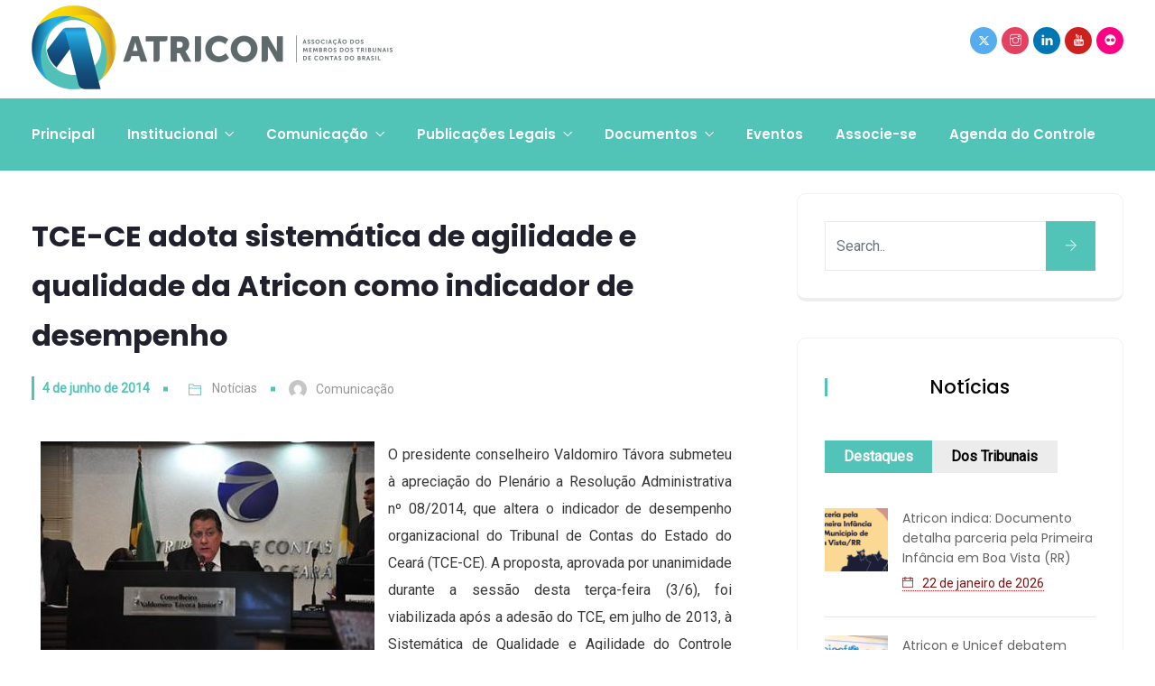

--- FILE ---
content_type: text/html; charset=UTF-8
request_url: https://atricon.org.br/tce-ce-adota-sistematica-de-agilidade-e-qualidade-da-atricon-como-indicador-de-desempenho/
body_size: 27347
content:
<!DOCTYPE html>
<html lang="pt-BR" prefix="og: http://ogp.me/ns# fb: http://ogp.me/ns/fb# website: http://ogp.me/ns/website#" prefix="og: http://ogp.me/ns# fb: http://ogp.me/ns/fb#" class="no-js no-svg">
<head>
<meta charset="UTF-8">
<meta name="viewport" content="width=device-width, initial-scale=1">
<link rel="profile" href="https://gmpg.org/xfn/11">
<link rel="pingback" href="https://atricon.org.br/xmlrpc.php">
<style>:root,::before,::after{--mec-color-skin: #0093d0;--mec-color-skin-rgba-1: rgba(0,147,208,.25);--mec-color-skin-rgba-2: rgba(0,147,208,.5);--mec-color-skin-rgba-3: rgba(0,147,208,.75);--mec-color-skin-rgba-4: rgba(0,147,208,.11);--mec-container-normal-width: 1196px;--mec-container-large-width: 1690px;--mec-fes-main-color: #40d9f1;--mec-fes-main-color-rgba-1: rgba(64, 217, 241, 0.12);--mec-fes-main-color-rgba-2: rgba(64, 217, 241, 0.23);--mec-fes-main-color-rgba-3: rgba(64, 217, 241, 0.03);--mec-fes-main-color-rgba-4: rgba(64, 217, 241, 0.3);--mec-fes-main-color-rgba-5: rgb(64 217 241 / 7%);--mec-fes-main-color-rgba-6: rgba(64, 217, 241, 0.2);--mec-fluent-main-color: #ade7ff;--mec-fluent-main-color-rgba-1: rgba(173, 231, 255, 0.3);--mec-fluent-main-color-rgba-2: rgba(173, 231, 255, 0.8);--mec-fluent-main-color-rgba-3: rgba(173, 231, 255, 0.1);--mec-fluent-main-color-rgba-4: rgba(173, 231, 255, 0.2);--mec-fluent-main-color-rgba-5: rgba(173, 231, 255, 0.7);--mec-fluent-main-color-rgba-6: rgba(173, 231, 255, 0.7);--mec-fluent-bold-color: #00acf8;--mec-fluent-bg-hover-color: #ebf9ff;--mec-fluent-bg-color: #f5f7f8;--mec-fluent-second-bg-color: #d6eef9;}.mec-wrap, .mec-wrap div:not([class^="elementor-"]), .lity-container, .mec-wrap h1, .mec-wrap h2, .mec-wrap h3, .mec-wrap h4, .mec-wrap h5, .mec-wrap h6, .entry-content .mec-wrap h1, .entry-content .mec-wrap h2, .entry-content .mec-wrap h3, .entry-content .mec-wrap h4, .entry-content .mec-wrap h5, .entry-content .mec-wrap h6, .mec-wrap .mec-totalcal-box input[type="submit"], .mec-wrap .mec-totalcal-box .mec-totalcal-view span, .mec-agenda-event-title a, .lity-content .mec-events-meta-group-booking select, .lity-content .mec-book-ticket-variation h5, .lity-content .mec-events-meta-group-booking input[type="number"], .lity-content .mec-events-meta-group-booking input[type="text"], .lity-content .mec-events-meta-group-booking input[type="email"],.mec-organizer-item a, .mec-single-event .mec-events-meta-group-booking ul.mec-book-tickets-container li.mec-book-ticket-container label{ font-family: "Montserrat", -apple-system, BlinkMacSystemFont, "Segoe UI", Roboto, sans-serif;}.mec-event-content p, .mec-search-bar-result .mec-event-detail{ font-family: Roboto, sans-serif;} .mec-wrap .mec-totalcal-box input, .mec-wrap .mec-totalcal-box select, .mec-checkboxes-search .mec-searchbar-category-wrap, .mec-wrap .mec-totalcal-box .mec-totalcal-view span{ font-family: "Roboto", Helvetica, Arial, sans-serif; }.mec-event-grid-modern .event-grid-modern-head .mec-event-day, .mec-event-list-minimal .mec-time-details, .mec-event-list-minimal .mec-event-detail, .mec-event-list-modern .mec-event-detail, .mec-event-grid-minimal .mec-time-details, .mec-event-grid-minimal .mec-event-detail, .mec-event-grid-simple .mec-event-detail, .mec-event-cover-modern .mec-event-place, .mec-event-cover-clean .mec-event-place, .mec-calendar .mec-event-article .mec-localtime-details div, .mec-calendar .mec-event-article .mec-event-detail, .mec-calendar.mec-calendar-daily .mec-calendar-d-top h2, .mec-calendar.mec-calendar-daily .mec-calendar-d-top h3, .mec-toggle-item-col .mec-event-day, .mec-weather-summary-temp{ font-family: "Roboto", sans-serif; } .mec-fes-form, .mec-fes-list, .mec-fes-form input, .mec-event-date .mec-tooltip .box, .mec-event-status .mec-tooltip .box, .ui-datepicker.ui-widget, .mec-fes-form button[type="submit"].mec-fes-sub-button, .mec-wrap .mec-timeline-events-container p, .mec-wrap .mec-timeline-events-container h4, .mec-wrap .mec-timeline-events-container div, .mec-wrap .mec-timeline-events-container a, .mec-wrap .mec-timeline-events-container span{ font-family: -apple-system, BlinkMacSystemFont, "Segoe UI", Roboto, sans-serif !important; }</style><title>TCE-CE adota sistemática de agilidade e qualidade da Atricon como indicador de desempenho &#8211; Atricon</title>
<meta name='robots' content='max-image-preview:large' />
<link rel='dns-prefetch' href='//cdn.jsdelivr.net' />
<link rel="alternate" type="application/rss+xml" title="Feed para Atricon &raquo;" href="https://atricon.org.br/feed/" />
<link rel="alternate" type="application/rss+xml" title="Feed de comentários para Atricon &raquo;" href="https://atricon.org.br/comments/feed/" />
<link rel="alternate" type="application/rss+xml" title="Feed de comentários para Atricon &raquo; TCE-CE adota sistemática de agilidade e qualidade da Atricon como indicador de desempenho" href="https://atricon.org.br/tce-ce-adota-sistematica-de-agilidade-e-qualidade-da-atricon-como-indicador-de-desempenho/feed/" />
<link rel="alternate" title="oEmbed (JSON)" type="application/json+oembed" href="https://atricon.org.br/wp-json/oembed/1.0/embed?url=https%3A%2F%2Fatricon.org.br%2Ftce-ce-adota-sistematica-de-agilidade-e-qualidade-da-atricon-como-indicador-de-desempenho%2F" />
<meta property="og:title" content="TCE-CE adota sistemática de agilidade e qualidade da Atricon como indicador de desempenho"/>
<meta property="og:type" content="article"/>
<meta property="og:url" content="https://atricon.org.br/tce-ce-adota-sistematica-de-agilidade-e-qualidade-da-atricon-como-indicador-de-desempenho/"/>
<meta property="og:site_name" content="Atricon"/>
<meta property="og:description" content="<p>O presidente conselheiro Valdomiro Távora submeteu à apreciação do Plenário a Resolução Administrativa nº 08/2014, que altera o indicador de desempenho organizacional do Tribunal de Contas do Estado do Ceará (TCE-CE). A proposta, aprovada por unanimidade durante a sessão desta terça-feira (3/6), foi viabilizada após a adesão do TCE, em julho de 2013, à Sistemática</p>
"/>
<meta property="og:image" content=""/>
<meta property="og:image:width" content=""/>
<meta property="og:image:height" content=""/>
<style id='wp-img-auto-sizes-contain-inline-css' type='text/css'>
img:is([sizes=auto i],[sizes^="auto," i]){contain-intrinsic-size:3000px 1500px}
/*# sourceURL=wp-img-auto-sizes-contain-inline-css */
</style>
<link rel='stylesheet' id='mec-select2-style-css' href='https://atricon.org.br/wp-content/plugins/modern-events-calendar-lite/assets/packages/select2/select2.min.css?ver=7.12.0' type='text/css' media='all' />
<link rel='stylesheet' id='mec-font-icons-css' href='https://atricon.org.br/wp-content/plugins/modern-events-calendar-lite/assets/css/iconfonts.css?ver=7.12.0' type='text/css' media='all' />
<link rel='stylesheet' id='mec-frontend-style-css' href='https://atricon.org.br/wp-content/plugins/modern-events-calendar-lite/assets/css/frontend.min.css?ver=7.12.0' type='text/css' media='all' />
<link rel='stylesheet' id='mec-tooltip-style-css' href='https://atricon.org.br/wp-content/plugins/modern-events-calendar-lite/assets/packages/tooltip/tooltip.css?ver=7.12.0' type='text/css' media='all' />
<link rel='stylesheet' id='mec-tooltip-shadow-style-css' href='https://atricon.org.br/wp-content/plugins/modern-events-calendar-lite/assets/packages/tooltip/tooltipster-sideTip-shadow.min.css?ver=7.12.0' type='text/css' media='all' />
<link rel='stylesheet' id='featherlight-css' href='https://atricon.org.br/wp-content/plugins/modern-events-calendar-lite/assets/packages/featherlight/featherlight.css?ver=7.12.0' type='text/css' media='all' />
<link rel='stylesheet' id='mec-lity-style-css' href='https://atricon.org.br/wp-content/plugins/modern-events-calendar-lite/assets/packages/lity/lity.min.css?ver=7.12.0' type='text/css' media='all' />
<link rel='stylesheet' id='mec-general-calendar-style-css' href='https://atricon.org.br/wp-content/plugins/modern-events-calendar-lite/assets/css/mec-general-calendar.css?ver=7.12.0' type='text/css' media='all' />
<link rel='stylesheet' id='image-hover-css' href='https://atricon.org.br/wp-content/plugins/egovenz-core/elementor-supports/assets/css/image-hover.min.css?ver=1.0' type='text/css' media='all' />
<link rel='stylesheet' id='font-awesome-css' href='https://atricon.org.br/wp-content/plugins/elementor/assets/lib/font-awesome/css/font-awesome.min.css?ver=4.7.0' type='text/css' media='all' />
<link rel='stylesheet' id='egovenz-core-style-css' href='https://atricon.org.br/wp-content/plugins/egovenz-core/elementor-supports/assets/css/style.css?ver=1.0' type='text/css' media='all' />
<style id='wp-emoji-styles-inline-css' type='text/css'>

	img.wp-smiley, img.emoji {
		display: inline !important;
		border: none !important;
		box-shadow: none !important;
		height: 1em !important;
		width: 1em !important;
		margin: 0 0.07em !important;
		vertical-align: -0.1em !important;
		background: none !important;
		padding: 0 !important;
	}
/*# sourceURL=wp-emoji-styles-inline-css */
</style>
<link rel='stylesheet' id='wp-block-library-css' href='https://atricon.org.br/wp-includes/css/dist/block-library/style.min.css?ver=6.9' type='text/css' media='all' />
<style id='global-styles-inline-css' type='text/css'>
:root{--wp--preset--aspect-ratio--square: 1;--wp--preset--aspect-ratio--4-3: 4/3;--wp--preset--aspect-ratio--3-4: 3/4;--wp--preset--aspect-ratio--3-2: 3/2;--wp--preset--aspect-ratio--2-3: 2/3;--wp--preset--aspect-ratio--16-9: 16/9;--wp--preset--aspect-ratio--9-16: 9/16;--wp--preset--color--black: #000000;--wp--preset--color--cyan-bluish-gray: #abb8c3;--wp--preset--color--white: #FFF;--wp--preset--color--pale-pink: #f78da7;--wp--preset--color--vivid-red: #cf2e2e;--wp--preset--color--luminous-vivid-orange: #ff6900;--wp--preset--color--luminous-vivid-amber: #fcb900;--wp--preset--color--light-green-cyan: #7bdcb5;--wp--preset--color--vivid-green-cyan: #00d084;--wp--preset--color--pale-cyan-blue: #8ed1fc;--wp--preset--color--vivid-cyan-blue: #0693e3;--wp--preset--color--vivid-purple: #9b51e0;--wp--preset--color--dark-gray: #111;--wp--preset--color--light-gray: #767676;--wp--preset--gradient--vivid-cyan-blue-to-vivid-purple: linear-gradient(135deg,rgb(6,147,227) 0%,rgb(155,81,224) 100%);--wp--preset--gradient--light-green-cyan-to-vivid-green-cyan: linear-gradient(135deg,rgb(122,220,180) 0%,rgb(0,208,130) 100%);--wp--preset--gradient--luminous-vivid-amber-to-luminous-vivid-orange: linear-gradient(135deg,rgb(252,185,0) 0%,rgb(255,105,0) 100%);--wp--preset--gradient--luminous-vivid-orange-to-vivid-red: linear-gradient(135deg,rgb(255,105,0) 0%,rgb(207,46,46) 100%);--wp--preset--gradient--very-light-gray-to-cyan-bluish-gray: linear-gradient(135deg,rgb(238,238,238) 0%,rgb(169,184,195) 100%);--wp--preset--gradient--cool-to-warm-spectrum: linear-gradient(135deg,rgb(74,234,220) 0%,rgb(151,120,209) 20%,rgb(207,42,186) 40%,rgb(238,44,130) 60%,rgb(251,105,98) 80%,rgb(254,248,76) 100%);--wp--preset--gradient--blush-light-purple: linear-gradient(135deg,rgb(255,206,236) 0%,rgb(152,150,240) 100%);--wp--preset--gradient--blush-bordeaux: linear-gradient(135deg,rgb(254,205,165) 0%,rgb(254,45,45) 50%,rgb(107,0,62) 100%);--wp--preset--gradient--luminous-dusk: linear-gradient(135deg,rgb(255,203,112) 0%,rgb(199,81,192) 50%,rgb(65,88,208) 100%);--wp--preset--gradient--pale-ocean: linear-gradient(135deg,rgb(255,245,203) 0%,rgb(182,227,212) 50%,rgb(51,167,181) 100%);--wp--preset--gradient--electric-grass: linear-gradient(135deg,rgb(202,248,128) 0%,rgb(113,206,126) 100%);--wp--preset--gradient--midnight: linear-gradient(135deg,rgb(2,3,129) 0%,rgb(40,116,252) 100%);--wp--preset--font-size--small: 13px;--wp--preset--font-size--medium: 20px;--wp--preset--font-size--large: 36px;--wp--preset--font-size--x-large: 42px;--wp--preset--spacing--20: 0.44rem;--wp--preset--spacing--30: 0.67rem;--wp--preset--spacing--40: 1rem;--wp--preset--spacing--50: 1.5rem;--wp--preset--spacing--60: 2.25rem;--wp--preset--spacing--70: 3.38rem;--wp--preset--spacing--80: 5.06rem;--wp--preset--shadow--natural: 6px 6px 9px rgba(0, 0, 0, 0.2);--wp--preset--shadow--deep: 12px 12px 50px rgba(0, 0, 0, 0.4);--wp--preset--shadow--sharp: 6px 6px 0px rgba(0, 0, 0, 0.2);--wp--preset--shadow--outlined: 6px 6px 0px -3px rgb(255, 255, 255), 6px 6px rgb(0, 0, 0);--wp--preset--shadow--crisp: 6px 6px 0px rgb(0, 0, 0);}:where(.is-layout-flex){gap: 0.5em;}:where(.is-layout-grid){gap: 0.5em;}body .is-layout-flex{display: flex;}.is-layout-flex{flex-wrap: wrap;align-items: center;}.is-layout-flex > :is(*, div){margin: 0;}body .is-layout-grid{display: grid;}.is-layout-grid > :is(*, div){margin: 0;}:where(.wp-block-columns.is-layout-flex){gap: 2em;}:where(.wp-block-columns.is-layout-grid){gap: 2em;}:where(.wp-block-post-template.is-layout-flex){gap: 1.25em;}:where(.wp-block-post-template.is-layout-grid){gap: 1.25em;}.has-black-color{color: var(--wp--preset--color--black) !important;}.has-cyan-bluish-gray-color{color: var(--wp--preset--color--cyan-bluish-gray) !important;}.has-white-color{color: var(--wp--preset--color--white) !important;}.has-pale-pink-color{color: var(--wp--preset--color--pale-pink) !important;}.has-vivid-red-color{color: var(--wp--preset--color--vivid-red) !important;}.has-luminous-vivid-orange-color{color: var(--wp--preset--color--luminous-vivid-orange) !important;}.has-luminous-vivid-amber-color{color: var(--wp--preset--color--luminous-vivid-amber) !important;}.has-light-green-cyan-color{color: var(--wp--preset--color--light-green-cyan) !important;}.has-vivid-green-cyan-color{color: var(--wp--preset--color--vivid-green-cyan) !important;}.has-pale-cyan-blue-color{color: var(--wp--preset--color--pale-cyan-blue) !important;}.has-vivid-cyan-blue-color{color: var(--wp--preset--color--vivid-cyan-blue) !important;}.has-vivid-purple-color{color: var(--wp--preset--color--vivid-purple) !important;}.has-black-background-color{background-color: var(--wp--preset--color--black) !important;}.has-cyan-bluish-gray-background-color{background-color: var(--wp--preset--color--cyan-bluish-gray) !important;}.has-white-background-color{background-color: var(--wp--preset--color--white) !important;}.has-pale-pink-background-color{background-color: var(--wp--preset--color--pale-pink) !important;}.has-vivid-red-background-color{background-color: var(--wp--preset--color--vivid-red) !important;}.has-luminous-vivid-orange-background-color{background-color: var(--wp--preset--color--luminous-vivid-orange) !important;}.has-luminous-vivid-amber-background-color{background-color: var(--wp--preset--color--luminous-vivid-amber) !important;}.has-light-green-cyan-background-color{background-color: var(--wp--preset--color--light-green-cyan) !important;}.has-vivid-green-cyan-background-color{background-color: var(--wp--preset--color--vivid-green-cyan) !important;}.has-pale-cyan-blue-background-color{background-color: var(--wp--preset--color--pale-cyan-blue) !important;}.has-vivid-cyan-blue-background-color{background-color: var(--wp--preset--color--vivid-cyan-blue) !important;}.has-vivid-purple-background-color{background-color: var(--wp--preset--color--vivid-purple) !important;}.has-black-border-color{border-color: var(--wp--preset--color--black) !important;}.has-cyan-bluish-gray-border-color{border-color: var(--wp--preset--color--cyan-bluish-gray) !important;}.has-white-border-color{border-color: var(--wp--preset--color--white) !important;}.has-pale-pink-border-color{border-color: var(--wp--preset--color--pale-pink) !important;}.has-vivid-red-border-color{border-color: var(--wp--preset--color--vivid-red) !important;}.has-luminous-vivid-orange-border-color{border-color: var(--wp--preset--color--luminous-vivid-orange) !important;}.has-luminous-vivid-amber-border-color{border-color: var(--wp--preset--color--luminous-vivid-amber) !important;}.has-light-green-cyan-border-color{border-color: var(--wp--preset--color--light-green-cyan) !important;}.has-vivid-green-cyan-border-color{border-color: var(--wp--preset--color--vivid-green-cyan) !important;}.has-pale-cyan-blue-border-color{border-color: var(--wp--preset--color--pale-cyan-blue) !important;}.has-vivid-cyan-blue-border-color{border-color: var(--wp--preset--color--vivid-cyan-blue) !important;}.has-vivid-purple-border-color{border-color: var(--wp--preset--color--vivid-purple) !important;}.has-vivid-cyan-blue-to-vivid-purple-gradient-background{background: var(--wp--preset--gradient--vivid-cyan-blue-to-vivid-purple) !important;}.has-light-green-cyan-to-vivid-green-cyan-gradient-background{background: var(--wp--preset--gradient--light-green-cyan-to-vivid-green-cyan) !important;}.has-luminous-vivid-amber-to-luminous-vivid-orange-gradient-background{background: var(--wp--preset--gradient--luminous-vivid-amber-to-luminous-vivid-orange) !important;}.has-luminous-vivid-orange-to-vivid-red-gradient-background{background: var(--wp--preset--gradient--luminous-vivid-orange-to-vivid-red) !important;}.has-very-light-gray-to-cyan-bluish-gray-gradient-background{background: var(--wp--preset--gradient--very-light-gray-to-cyan-bluish-gray) !important;}.has-cool-to-warm-spectrum-gradient-background{background: var(--wp--preset--gradient--cool-to-warm-spectrum) !important;}.has-blush-light-purple-gradient-background{background: var(--wp--preset--gradient--blush-light-purple) !important;}.has-blush-bordeaux-gradient-background{background: var(--wp--preset--gradient--blush-bordeaux) !important;}.has-luminous-dusk-gradient-background{background: var(--wp--preset--gradient--luminous-dusk) !important;}.has-pale-ocean-gradient-background{background: var(--wp--preset--gradient--pale-ocean) !important;}.has-electric-grass-gradient-background{background: var(--wp--preset--gradient--electric-grass) !important;}.has-midnight-gradient-background{background: var(--wp--preset--gradient--midnight) !important;}.has-small-font-size{font-size: var(--wp--preset--font-size--small) !important;}.has-medium-font-size{font-size: var(--wp--preset--font-size--medium) !important;}.has-large-font-size{font-size: var(--wp--preset--font-size--large) !important;}.has-x-large-font-size{font-size: var(--wp--preset--font-size--x-large) !important;}
/*# sourceURL=global-styles-inline-css */
</style>

<style id='classic-theme-styles-inline-css' type='text/css'>
/*! This file is auto-generated */
.wp-block-button__link{color:#fff;background-color:#32373c;border-radius:9999px;box-shadow:none;text-decoration:none;padding:calc(.667em + 2px) calc(1.333em + 2px);font-size:1.125em}.wp-block-file__button{background:#32373c;color:#fff;text-decoration:none}
/*# sourceURL=/wp-includes/css/classic-themes.min.css */
</style>
<link rel='stylesheet' id='bootstrap-css-css' href='https://cdn.jsdelivr.net/npm/bootstrap@5.3.3/dist/css/bootstrap.min.css?ver=5.3.3' type='text/css' media='all' />
<link rel='stylesheet' id='yop-public-css' href='https://atricon.org.br/wp-content/plugins/yop-poll/public/assets/css/yop-poll-public-6.5.37.css?ver=6.9' type='text/css' media='all' />
<link rel='stylesheet' id='bootstrap-css' href='https://atricon.org.br/wp-content/themes/egovenz/assets/css/bootstrap.min.css?ver=5.0' type='text/css' media='all' />
<link rel='stylesheet' id='font-awesome-brand-css' href='https://atricon.org.br/wp-content/themes/egovenz/assets/css/font-awesome.min.css?ver=6.5.1' type='text/css' media='all' />
<link rel='stylesheet' id='themify-icons-css' href='https://atricon.org.br/wp-content/themes/egovenz/assets/css/themify-icons.css?ver=1.0' type='text/css' media='all' />
<link rel='stylesheet' id='animate-css' href='https://atricon.org.br/wp-content/themes/egovenz/assets/css/animate.min.css?ver=3.5.1' type='text/css' media='all' />
<link rel='stylesheet' id='elementor-frontend-css' href='https://atricon.org.br/wp-content/plugins/elementor/assets/css/frontend.min.css?ver=3.23.4' type='text/css' media='all' />
<link rel='stylesheet' id='egovenz-style-css' href='https://atricon.org.br/wp-content/themes/egovenz/style.css?ver=1.0' type='text/css' media='all' />
<style id='egovenz-style-inline-css' type='text/css'>
body{color:#383838;font-family:Roboto;font-weight:400;font-size:16px;letter-spacing:0}h1{font-family:Poppins;font-weight:700;font-size:45px;line-height:55px}h2{font-family:Poppins;font-weight:600;font-size:40px;line-height:50px}h3{font-family:Poppins;font-weight:500;font-size:35px;line-height:48px}h4{font-family:Poppins;font-weight:400;font-size:27px;line-height:31px}h5{font-family:Poppins;font-weight:700;font-size:20px;line-height:30px}h6{font-family:Poppins;font-weight:700;font-size:16px;line-height:22px}a{color:#383838}a:hover{color:#c1282a}a:active{color:#c1282a}.widget{color:#101f40;text-transform:none}.widget .widget-title{font-size:21px}.container,.boxed-container,.boxed-container .site-footer.footer-fixed,.custom-container{width:1240px}body .elementor-section.elementor-section-boxed>.elementor-container{max-width:1240px}.egovenz-content > .egovenz-content-inner{}.header-inner .main-logo img{max-height:400px}.header-inner .sticky-logo img{max-height:400px}.mobile-header-inner .mobile-logo img{max-height:50px}header.egovenz-header{background-color:transparent;background-color:#383838}.topbar{color:#ffffff;font-family:Poppins;font-weight:400;font-size:14px;line-height:24px;background:#383838}.topbar a,.mobile-topbar-wrap a{color:#ffffff}.topbar a:hover,.mobile-topbar-wrap a:hover{color:#b21f41}.topbar a:active,.topbar a:focus,.mobile-topbar-wrap a:focus,.mobile-topbar-wrap a:active{color:#b21f41}.mobile-topbar-wrap{color:#ffffff;font-family:Poppins;font-weight:400;font-size:14px;line-height:24px;background:#383838}.topbar-items > li{height:50px ;line-height:50px }.header-sticky .topbar-items > li,.sticky-scroll.show-menu .topbar-items > li{height:40px ;line-height:40px }.topbar-items > li img{max-height:50px }.logobar{font-family:Poppins;background:#ffffff}.logobar a{color:#000000}.logobar a:hover{color:#000000}.logobar a:active,.logobar a:focus,.logobar .egovenz-main-menu > li.current-menu-item > a,.logobar .egovenz-main-menu > li.current-menu-ancestor > a,.logobar a.active{}	.logobar-items > li{height:90px ;line-height:90px }.header-sticky .logobar-items > li,.sticky-scroll.show-menu .logobar-items > li{height:60px ;line-height:60px }.logobar-items > li img{max-height:90px }.header-sticky .logobar,.sticky-scroll.show-menu .logobar{}.header-sticky .logobar a,.sticky-scroll.show-menu .logobar a{}.header-sticky .logobar a:hover,.sticky-scroll.show-menu .logobar a:hover{}.header-sticky .logobar a:active,.sticky-scroll.show-menu .logobar a:active,.header-sticky .logobar .egovenz-main-menu .current-menu-item > a,.header-sticky .logobar .egovenz-main-menu .current-menu-ancestor > a,.sticky-scroll.show-menu .logobar .egovenz-main-menu .current-menu-item > a,.sticky-scroll.show-menu .logobar .egovenz-main-menu .current-menu-ancestor > a,.header-sticky .logobar a.active,.sticky-scroll.show-menu .logobar a.active{}	.header-sticky .logobar img.custom-logo,.sticky-scroll.show-menu .logobar img.custom-logo{max-height:60px }.navbar{color:#dddddd;font-family:Poppins;background:#52c3b7}.navbar a{color:#ffffff}.navbar a:hover{color:#e8fff6}.navbar a:active,.navbar a:focus,.navbar .egovenz-main-menu > .current-menu-item > a,.navbar .egovenz-main-menu > .current-menu-ancestor > a,.navbar a.active{color:#bfffe5}.navbar-items > li{height:80px ;line-height:80px }.header-sticky .navbar-items > li,.sticky-scroll.show-menu .navbar-items > li{height:30px ;line-height:30px }.navbar-items > li img{max-height:80px }.header-sticky .navbar,.sticky-scroll.show-menu .navbar{color:#ffffff;background:#ffffff}.header-sticky .navbar a,.sticky-scroll.show-menu .navbar a{color:#000000}.header-sticky .navbar a:hover,.sticky-scroll.show-menu .navbar a:hover{color:#43dbad}.header-sticky .navbar a:active,.sticky-scroll.show-menu .navbar a:active,.header-sticky .navbar .egovenz-main-menu .current-menu-item > a,.header-sticky .navbar .egovenz-main-menu .current-menu-ancestor > a,.sticky-scroll.show-menu .navbar .egovenz-main-menu .current-menu-item > a,.sticky-scroll.show-menu .navbar .egovenz-main-menu .current-menu-ancestor > a,.header-sticky .navbar a.active,.sticky-scroll.show-menu .navbar a.active{color:#07ba60}.sticky-scroll.show-menu .navbar img.custom-logo{max-height:30px }.secondary-menu-area{width:350px }.secondary-menu-area{left:-350px}.secondary-menu-area.left-overlay,.secondary-menu-area.left-push{left:-350px}.secondary-menu-area.right-overlay,.secondary-menu-area.right-push{}.secondary-menu-area .secondary-menu-area-inner{}.secondary-menu-area a{}.secondary-menu-area a:hover{}.secondary-menu-area a:active{}.sticky-header-space{}.sticky-header-space li a{}.sticky-header-space li a:hover{}.sticky-header-space li a:active{}	.mobile-header-items > li{height:60px ;line-height:60px }.mobile-header{background:#ffffff}.mobile-header-items li a{color:#000000}.mobile-header-items li a:hover{color:#b21f41}.mobile-header-items li a:active{color:#b21f41}.header-sticky .mobile-header-items > li,.show-menu .mobile-header-items > li{height:60px;line-height:60px}.mobile-header .header-sticky,.mobile-header .show-menu{background:#ffffff}.header-sticky .mobile-header-items li a,.show-menu .mobile-header-items li a{color:#000000}.header-sticky .mobile-header-items li a:hover,.show-menu .mobile-header-items li a:hover{color:#b21f41}.header-sticky .mobile-header-items li a:hover,.show-menu .mobile-header-items li a:hover{color:#b21f41}.mobile-bar{}.mobile-bar li a{}.mobile-bar li a:hover{}.mobile-bar li a:active,ul > li.current-menu-item > a,ul > li.current-menu-parent > a,ul > li.current-menu-ancestor > a,.egovenz-mobile-menu li.menu-item a.active{}ul.egovenz-main-menu > li > a,ul.egovenz-main-menu > li > .main-logo{color:#ffffff;font-family:Poppins;font-weight:600;font-size:15px;text-align:center}ul.dropdown-menu{background:#ffffff}ul.dropdown-menu > li{}ul.dropdown-menu > li a,ul.mega-child-dropdown-menu > li a,.header-sticky ul.dropdown-menu > li a,.sticky-scroll.show-menu ul.dropdown-menu > li a,.header-sticky ul.mega-child-dropdown-menu > li a,.sticky-scroll.show-menu ul.mega-child-dropdown-menu > li a{color:#000000}ul.dropdown-menu > li a:hover,ul.mega-child-dropdown-menu > li a:hover,.header-sticky ul.dropdown-menu > li a:hover,.sticky-scroll.show-menu ul.dropdown-menu > li a:hover,.header-sticky ul.mega-child-dropdown-menu > li a:hover,.sticky-scroll.show-menu ul.mega-child-dropdown-menu > li a:hover{color:#16c9c9}ul.dropdown-menu > li a:active,ul.mega-child-dropdown-menu > li a:active,.header-sticky ul.dropdown-menu > li a:active,.sticky-scroll.show-menu ul.dropdown-menu > li a:active,.header-sticky ul.mega-child-dropdown-menu > li a:active,.sticky-scroll.show-menu ul.mega-child-dropdown-menu > li a:active,ul.dropdown-menu > li.current-menu-item > a,ul.dropdown-menu > li.current-menu-parent > a,ul.dropdown-menu > li.current-menu-ancestor > a,ul.mega-child-dropdown-menu > li.current-menu-item > a{color:#c1282a}.egovenz-single-post .page-title-wrap-inner{color:#ffffff;background-image:url(https://atricon.org.br/wp-content/uploads/2021/07/bg-header-azul.png);background-repeat:no-repeat;background-position:left top;background-size:cover;padding-top:20px;padding-bottom:20px}.egovenz-single-post .page-title-wrap a{color:#ffffff}.egovenz-single-post .page-title-wrap a:hover{color:#ffffff}.egovenz-single-post .page-title-wrap a:active{color:#ffffff}.egovenz-single-post .page-title-wrap-inner > .page-title-overlay{}.egovenz-blog .page-title-wrap-inner{color:#ffffff;background-color:transparent;background-image:url(https://atricon.org.br/wp-content/uploads/2021/07/bg-header-posts.png);background-repeat:no-repeat;background-position:left top;background-size:cover;border-top-width:20px;border-right-width:0;border-left-width:20px;padding-top:20px;padding-bottom:20px}.egovenz-blog .page-title-wrap a{color:#ffffff}.egovenz-blog .page-title-wrap a:hover{color:#ffffff}.egovenz-blog .page-title-wrap a:active{color:#ffffff}.egovenz-blog .page-title-wrap-inner > .page-title-overlay{background:rgba(244,244,244,0)}.egovenz-page .page-title-wrap-inner{color:#ffffff;background-image:url(https://atricon.org.br/wp-content/uploads/2021/07/bg-header-azul.png);background-repeat:no-repeat;background-position:left top;background-size:cover;border-top-width:20px;border-left-width:20px;padding-top:20px;padding-right:0;padding-bottom:20px;padding-left:0}.egovenz-page .page-title-wrap a{color:#f2f2f2}.egovenz-page .page-title-wrap a:hover{color:#ffffff}.egovenz-page .page-title-wrap a:active{color:#ffffff}.egovenz-page .page-title-wrap-inner > .page-title-overlay{}.egovenz-woo .page-title-wrap-inner{color:#ffffff;padding-top:70px;padding-bottom:70px}.egovenz-woo .page-title-wrap a{color:#ffffff}.egovenz-woo .page-title-wrap a:hover{color:#ffffff}.egovenz-woo .page-title-wrap a:active{color:#ffffff}.egovenz-woo .page-title-wrap-inner > .page-title-overlay{background:rgba(12,24,49,0.9)}.egovenz-single-product .page-title-wrap-inner{}.egovenz-single-product .page-title-wrap a{}.egovenz-single-product .page-title-wrap a:hover{}.egovenz-single-product .page-title-wrap a:active{}.egovenz-single-product .page-title-wrap-inner > .page-title-overlay{background:rgba(12,24,49,0.9)}.single-post-template article.post{border-top-width:20px;border-left-width:20px;padding-top:20px;padding-bottom:20px}.single-post-template .post-format-wrap{}.single-post-template .post-quote-wrap > .blockquote,.single-post-template .post-link-inner,.single-post-template .post-format-wrap .post-audio-wrap{}.blog-template article.post{border-top-width:20px;border-left-width:20px;padding-top:20px;padding-bottom:20px}.blog-template .post-format-wrap{}.blog-template .post-quote-wrap > .blockquote,.blog-template .post-link-inner,.blog-template .post-format-wrap .post-audio-wrap{}.archive-template article.post{padding-top:20px;padding-bottom:20px}.archive-template .post-format-wrap{}.archive-template .post-quote-wrap > .blockquote,.archive-template .post-link-inner,.archive-template .post-format-wrap .post-audio-wrap{}.post-quote-wrap > .blockquote{border-left-color:#52c3b7}.single-post-template .post-quote-wrap > .blockquote{background-color:rgba(0,0,0,0.7)}.blog-template .post-quote-wrap > .blockquote{background-color:rgba(0,0,0,0.7)}.archive-template .post-quote-wrap > .blockquote{background-color:rgba(0,0,0,0.7)}.single-post-template .post-link-inner{background-color:rgba(0,0,0,0.7)}.blog-template .post-link-inner{background-color:rgba(0,0,0,0.7)}.archive-template .post-link-inner{background-color:rgba(0,0,0,0.7)}.post-overlay-items{border-top-width:20px;border-left-width:20px;padding-top:20px;padding-bottom:20px}.post-overlay-items a{}.post-overlay-items a:hover{}.post-overlay-items a:hover{}.site-footer{font-family:Poppins;background-color:#2d8077;background-repeat:no-repeat;background-position:center center;background-size:cover}.site-footer .widget{font-family:Poppins}.site-footer a{color:#9d9d9d}.site-footer a:hover{}.site-footer a:hover{}.footer-top-wrap{color:#ffffff;text-align:center;border-bottom-width:1px;border-bottom-style:solid;border-bottom-color:#191919;padding-top:40px;padding-right:15px;padding-bottom:40px;padding-left:15px}.footer-top-wrap .widget{color:#ffffff;text-align:center}.footer-top-wrap a{}.footer-top-wrap a:hover{}.footer-top-wrap a:hover{}.footer-top-wrap .widget .widget-title{color:#ffffff}.footer-middle-wrap{color:#ffffff;background-color:transparent;padding-top:35px;padding-bottom:70px}.footer-middle-wrap .widget{color:#ffffff}.footer-middle-wrap a{color:#eaeaea}.footer-middle-wrap a:hover{color:#ffffff}.footer-middle-wrap a:active{color:#ffffff}.footer-middle-wrap .widget .widget-title{color:#ffffff}.footer-bottom{color:#ffffff;background-color:transparent;border-top-width:1px;border-top-style:solid;border-top-color:#191919}.footer-bottom .widget{color:#ffffff}.footer-bottom a{color:#ffffff}.footer-bottom a:hover{color:#ffffff}.footer-bottom a:active{color:#ffffff}.theme-color{color:#52c3b7}.gradient-bg{background:-webkit-linear-gradient(-155deg,#52c3b7 0,#1575bb 100%);background:linear-gradient(-155deg,#52c3b7 0,#1575bb 100%)}.theme-color-bg{background-color:#52c3b7}.theme-color-hbg:hover{background-color:#52c3b7 !important}.secondary-color{color:#1575bb}.default-color{color:#52c3b7 !important}::selection{background:#52c3b7}b{color:#52c3b7}b{color:#52c3b7}.error-404 .page-title{text-shadow:-1px -1px 0 #52c3b7,1px -1px 0 #52c3b7,-1px 1px 0 #000,1px 1px 0 #000}.top-sliding-toggle.fa-minus{border-top-color:#52c3b7}.owl-dot.active span{background:#52c3b7;border-color:#52c3b7}.owl-prev,.owl-next{color:#52c3b7}.owl-prev:hover,.owl-next:hover{color:#52c3b7}.typo-a-white a:hover{color:#52c3b7}.header-button a,.sticky-head.header-sticky .nav-item-inner a.egovenz-popup-trigger.btn{background-color:#52c3b7}.classic-navbar .egovenz-main-menu{background:#52c3b7}.classic-navbar .egovenz-main-menu:before{border-bottom-color:#52c3b7}ul.mobile-topbar-items.nav li span{color:#52c3b7}.header-inner .logobar-inner .media i{color:#52c3b7}.header-inner .logobar-inner .media i:after{background:#52c3b7}.dropdown:hover > .dropdown-menu{border-color:#52c3b7}.egovenz-main-menu li.menu-item.dropdown .dropdown-menu a:before{background:#52c3b7}.navbar ul ul ul.dropdown-menu li .nav-link:focus,ul.nav ul ul.dropdown-menu li .nav-link:focus{color:#52c3b7}.navbar ul ul li.menu-btn a{color:#52c3b7}.widget .widget-title::before{background:#52c3b7}.search-form .input-group input.form-control::-webkit-input-placeholder,.search-form .input-group input.form-control::-moz-placeholder,.search-form .input-group input.form-control::-ms-input-placeholder,.search-form .input-group input.form-control:-moz-placeholder{color:#52c3b7 !important}input[type="submit"]{background:#52c3b7}.btn,button,.btn.bordered:hover,a.button.logout-link{background:#52c3b7}.btn.classic:hover{background:#52c3b7}.btn.link{color:#52c3b7}.btn.bordered,a.btn.btn-link{color:#52c3b7}.btn.inverse:hover{background-color:#52c3b7}.btn.btn-default.theme-color{background:#52c3b7}.btn.secondary-color{background:#1575bb}.rev_slider_wrapper .btn.btn-outline:hover{background-color:#52c3b7;border-color:#52c3b7}.rev_slider .btn.btn-default{border-color:#52c3b7 !important}select:focus{border-color:#52c3b7}.close:before,.close:after{background:#52c3b7}.nav-link:focus,.nav-link:hover{color:#52c3b7}.zmm-dropdown-toggle{color:#52c3b7}ul li.theme-color a{color:#52c3b7 !important}.top-meta ul li a.read-more,.bottom-meta ul li a.read-more{color:#52c3b7}.single-post-template blockquote{border-color:#52c3b7}.single-post .post-meta li i.before-icon::before{color:#52c3b7}.single-post .entry-meta ul li a:hover{color:#52c3b7}.post-comments-wrapper p.form-submit input{background-color:#52c3b7;border-color:#52c3b7 !important}.single-post .author-info{border-color:#52c3b7}.grid-layout .article-inner header.entry-header:after,.grid-layout .post .post-more a.read-more,.blog-wrapper .post-overlay-items> .post-more a.read-more,.blog-style-default .entry-title:after,.blog-wrapper.blog-style-default a.read-more{background-color:#52c3b7}.post-navigation .nav-links .nav-next a,.post-navigation .nav-links .nav-previous a{border-color:#52c3b7}.post-navigation .nav-links .nav-next a:hover,.post-navigation .nav-links .nav-previous a:hover,.single-post .post-navigation-wrapper .nav-links.custom-post-nav>div>i,.single-post-template article .article-inner> .top-meta li.nav-item:after,.light-menu.elementor-widget-wp-widget-nav_menu .menu li:before,.post-meta>ul>li.nav-item .post-tags a:hover,.single-post-template article .article-inner> .top-meta li.nav-item .post-date::before,.post-navigation-wrapper .nav-links.custom-post-nav .prev-nav-link a.prev::before,.post-navigation-wrapper .nav-links.custom-post-nav .next-nav-link a.next::before,.egovenz_latest_post_widget .side-item-text a::before,.egovenz_latest_post_widget .side-item-text a::after{background-color:#52c3b7}.custom-post-nav > .prev-nav-link > a:hover,.custom-post-nav > .next-nav-link > a:hover,.single-post-template blockquote:before,.zozo-horizontal-slider-wrap .jctkr-wrapper ul li:before,.light-menu.elementor-widget-wp-widget-nav_menu .menu li a:hover,.single-post-template article .article-inner> .top-meta li.nav-item .post-date a,.single-post-template article .article-inner> .top-meta li.nav-item a:hover{color:#52c3b7}.calendar_wrap th,tfoot td,.wp-block-calendar table th{background:#52c3b7}.widget_calendar caption{border-color:#52c3b7}.widget_archive li:before{color:#52c3b7}.site-footer .widget_archive li:before{color:#52c3b7}.widget.widget_tag_cloud a.tag-cloud-link:hover{background:#52c3b7;border-color:#52c3b7}.null-instagram-feed p a{background:#52c3b7}.widget .menu-item-object-egovenz-services a{background:#1575bb}.site-footer .widget .menu-item-object-egovenz-services.current-menu-item a:hover{color:#52c3b7}.widget .menu-item-object-egovenz-services.current-menu-item a,.widget .menu-item-object-egovenz-services a:hover{background:#52c3b7}.widget-area .widget .menu-item-object-egovenz-services.current-menu-item a,.widget-area .widget .menu-item-object-egovenz-services a:hover{border-left-color:#52c3b7}.widget .menu-item-object-egovenz-service a{border-color:#52c3b7}.zozo-horizontal-slider-title{background:#52c3b7}.grid-layout .article-inner .top-meta a.read-more::before,.grid-layout .article-inner .entry-footer .bottom-meta a.read-more::before,.egovenz-single-post .post-comments .comment-reply-link:before,.comment-meta .comment-reply-link:before{color:#52c3b7}.zozo_advance_tab_post_widget .nav-tabs .nav-item.show .nav-link,.widget .nav-tabs .nav-link.active{background:#52c3b7}.back-to-top > i{color:#52c3b7}.page-title-inner .page-title,.list-fullwidth-active .feature-box-title,.contact-info-style-modern .contact-info-title,.team-info .team-title h2{background-image:-webkit-linear-gradient(120deg,#52c3b7 0,#1575bb 100%);background-image:linear-gradient(120deg,#52c3b7 0,#1575bb 100%)}.entry-title a:hover{color:#52c3b7}.title-separator.separator-border{background-color:#52c3b7}.section-title-wrapper .title-wrap > .sub-title::before{background-color:#52c3b7}.twitter-3 .tweet-info{border-color:#52c3b7}.twitter-wrapper.twitter-dark a{color:#52c3b7}.price-text{color:#52c3b7}.pricing-style-1.pricing-list-active .pricing-inner-wrapper,.pricing-style-1 .btn-default:hover{background-color:#52c3b7}.pricing-style-1 .pricing-table-info .price-text,.pricing-style-1 .pricing-table-info > .price-before{color:#52c3b7}.pricing-style-3 .pricing-inner-wrapper,.pricing-style-1 .btn-default:hover{border-color:#52c3b7}.pricing-style-2 .price-text p{color:#52c3b7}.pricing-style-3 .pricing-title::before,.pricing-style-3 .pricing-title::after,.pricing-style-2 .pricing-table-info:after,.pricing-style-3 ul.pricing-features-list li:before{background-color:#52c3b7}.theme-gradient-bg{background:-webkit-linear-gradient(-150deg,#1575bb 35%,#52c3b7 65%) !important;background:linear-gradient(-150deg,#1575bb 35%,#52c3b7 65%) !important}.compare-pricing-wrapper .pricing-table-head,.compare-features-wrap{background:#52c3b7}.zozo-horizontal-slider-title:after{background:#1575bb}.compare-pricing-style-3.compare-pricing-wrapper .btn:hover{background:#52c3b7}.counter-wrapper.dashed-secondary-color.counter-style-1{border-color:#52c3b7}.counter-wrapper.dashed-theme-color.counter-style-1{border-color:#52c3b7}.counter-value span.counter-suffix{color:#52c3b7}.counter-wrapper.counter-style-2 .counter-value h3{background:#52c3b7;-webkit-background-clip:text;-webkit-text-fill-color:transparent}.day-counter-modern .day-counter > *:after{background:rgba(82,195,183,0.1)}span.typing-text,.typed-cursor{color:#52c3b7}.testimonial-light .client-name:hover{color:#52c3b7}.testimonial-wrapper.testimonial-1 a.client-name:hover,.testimonial-wrapper.testimonial-1 .client-designation{color:#52c3b7}.testimonial-wrapper.testimonial-1 .testimonial-inner::after,.testimonial-wrapper.testimonial-modern .testimonial-inner:after,.testimonial-wrapper.testimonial-default .owl-item .testimonial-inner,.testimonial-list .testimonial-list-item .testimonial-thumb:before,.single-egovenz-testimonial .testimonial-info .testimonial-img:before{background-color:#52c3b7}.egovenz-content .testimonial-2 .testimonial-inner:hover,.egovenz-content .testimonial-2 .testimonial-inner:hover .testimonial-thumb img{border-color:#52c3b7}.testimonial-wrapper.testimonial-3 .testimonial-inner .testimonial-info .client-name,.testimonial-wrapper.testimonial-3 .testimonial-inner .testimonial-excerpt .testimonial-excerpt-icon i,.testimonial-wrapper.testimonial-default .testimonial-inner > *.testimonial-excerpt:before{color:#52c3b7 !important}.events-date{border-color:#52c3b7}.event-inner .event-schedule-inner .tab-content i{color:#52c3b7}.event-details-wrap ul li:before{background:#52c3b7}.media.event-list-item:before{background:#52c3b7}.event-details-wrap ul li:after{border-color:#52c3b7}.media.event-list-item span.event-time,.media.event-list-item .post-more a.read-more{background:#52c3b7}.events-date{border-color:#52c3b7}.event-inner .event-schedule-inner .tab-content i,.event-inner .post-more > a,.event-date,.event-wrapper.event-dark .event-inner .post-title-head > a:hover,.media.event-list-item .read-more{color:#52c3b7}.event-info h4,.event-venue h4,.event-contact-title h4,.event-contact h4,.event-map h4,.event-wrapper.event-modern .event-date:after,.event-wrapper.event-default .event-inner .event-date,.media.event-list-item .event-date:after,.event-list-item .event-date:before,.event-classic .event-inner .event-date,.event-wrapper.event-modern .event-inner:after{background:#52c3b7}.event-details-wrap ul li:before{background:#52c3b7}.event-details-wrap ul li:after{border-color:#52c3b7}.nav.pagination > li.nav-item.active a,.nav.pagination > li.nav-item span,.nav.pagination > li.nav-item a,.nav.pagination > li.nav-item:focus a{background:#52c3b7;border-color:#52c3b7}.egovenz-sticky-wrapper.text_trigger a,a.egovenz-sticky-trigger{background:#52c3b7}.team-wrapper.team-default .team-inner .team-designation h6,.team-default .client-name{color:#52c3b7}.team-wrapper.team-default .team-inner:after{background:#52c3b7}.team-wrapper.team-default .team-inner:before{background:#1575bb}.team-modern .team-name a::after,span.animate-bubble-box:before{background:#52c3b7;filter:drop-shadow(0 1px 2px rgba(82,195,183,0.5))}span.animate-bubble-box:after{background:#52c3b7;filter:drop-shadow(0 1px 2px rgba(82,195,183,0.5))}span.animate-bubble-box{box-shadow:0 0 1px 0 rgba(82,195,183,0.1),0 0 1px 0 rgba(82,195,183,0.1) inset}.team-wrapper.team-modern .team-inner > .team-thumb{border-color:#52c3b7}.team-wrapper.team-modern .team-inner:hover > .team-designation h6{color:#52c3b7}.timeline-style-2 .timeline > li > .timeline-panel{border-color:#52c3b7}.timeline-sep-title{color:#52c3b7}.timeline-style-2 .timeline > li > .timeline-panel:before{border-left-color:#52c3b7;border-right-color:#52c3b7}.timeline-style-2 .timeline > li > .timeline-panel:after{border-left-color:#52c3b7;border-right-color:#52c3b7}.timeline-style-3 .timeline > li > .timeline-sep-title{background:#52c3b7}.cd-horizontal-timeline .events{background:#52c3b7}.cd-horizontal-timeline .events a.selected::after{background-color:#52c3b7;border-color:#52c3b7}.cd-timeline-navigation a{border-color:#52c3b7}.cd-horizontal-timeline .events-content em{color:#52c3b7}.cd-horizontal-timeline .events-content li{border-color:#52c3b7}.cd-horizontal-timeline .events-content li .tl-triangle{border-bottom-color:#52c3b7}.cd-horizontal-timeline .events-content li > h2{color:#52c3b7}.portfolio-wrapper ul.nav.m-auto.d-block > li.active a{background:#52c3b7}.portfolio-wrapper ul.nav.m-auto.d-block > li a{background:#1575bb}.portfolio-style-modern a.read-more:before{background:#1575bb}.portfolio-style-modern a.read-more:after{background:#52c3b7}.portfolio-wrapper.portfolio-style-modern .post-overlay-items a:hover,.portfolio-meta-list>li a:hover{color:#52c3b7 !important}.portfolio-masonry-layout .portfolio-angle .portfolio-title h4:after{background-color:#52c3b7}.portfolio-style-classic .post-overlay-items > .portfolio-popup-icon a,.portfolio-style-classic .post-overlay-items > .portfolio-link-icon a,.portfolio-style-modern .post-overlay-items> .portfolio-link-icon a,.portfolio-style-modern .post-overlay-items> .portfolio-popup-icon a{background-color:#52c3b7}.portfolio-default .portfolio-wrap .portfolio-content-wrap{background-color:#52c3b7}.portfolio-default .portfolio-overlay .portfolio-title a:after{background-color:rgba(82,195,183,0.5)}.portfolio-style-default .portfolio-link-icon a,.portfolio-style-default .portfolio-popup-icon a{background-color:#52c3b7}.portfolio-classic .portfolio-wrap .portfolio-content-wrap .portfolio-read-more a,.portfolio-angle .portfolio-wrap .portfolio-content-wrap .portfolio-read-more a{color:#52c3b7}.portfolio-classic .portfolio-wrap .portfolio-content-wrap .portfolio-read-more a:hover,.portfolio-angle .portfolio-wrap .portfolio-content-wrap .portfolio-read-more a:hover{background-color:#52c3b7}.portfolio-single.portfolio-model-2 .portfolio-details .portfolio-meta-wrap{background:#52c3b7}.portfolio-model-4 .portfolio-info .portfolio-meta .portfolio-meta-list > li ul.portfolio-categories a:hover{color:#52c3b7}.single-egovenz-portfolio .portfolio-title h3::after,.single-egovenz-portfolio .portfolio-related-slider h4::after,.portfolio-related-slider .related-title{background-color:#52c3b7}.portfolio-creative .portfolio-wrap:hover .portfolio-content-wrap{background-color:#52c3b7}span.portfolio-meta-icon{color:#52c3b7}.portfolio-filter.filter-1 ul > li.active > a,.portfolio-filter.filter-1 ul > li > a:hover{background-color:#52c3b7}.portfolio-filter.filter-1 ul > li > a,.portfolio-filter.filter-1 ul > li > a:hover{border:solid 1px #52c3b7}.portfolio-filter.filter-1 ul > li > a{border-color:#52c3b7}.portfolio-filter.filter-1 a.portfolio-filter-item{color:#52c3b7}.portfolio-masonry-layout .portfolio-classic .portfolio-content-wrap{background:#52c3b7}.portfolio-filter.filter-2 .active a.portfolio-filter-item{color:#52c3b7}.portfolio-filter.filter-2 li a:after{background-color:#52c3b7}.portfolio-slide .portfolio-content-wrap{background:#52c3b7}.portfolio-minimal .portfolio-overlay-wrap:before,.portfolio-minimal .portfolio-overlay-wrap:after{border-color:#52c3b7}.portfolio-classic .portfolio-overlay-wrap:before{border-color:#52c3b7}.portfolio-archive-title a:hover{color:#52c3b7}.portfolio-filter.filter-3 a.portfolio-filter-item{color:#52c3b7}.portfolio-filter.filter-3 li.active a.portfolio-filter-item{background:#52c3b7}.icon-theme-color{color:#52c3b7}.feature-box-wrapper .feature-box-title > a:hover{color:#52c3b7 !important}.feature-box-wrapper .btn.bordered:hover{border-color:#52c3b7}.feature-box-wrapper.feature-ser:hover .feature-box-btn .btn.link,.feature-box-wrapper.feature-ser:hover .feature-box-btn .btn.link:after{color:#52c3b7}.feature-ser:hover .feature-box-btn .btn.link::after,.feature-box-wrapper.feature-box-modern:after{background:#52c3b7}.feature-box-wrapper.border-hover-color:hover{border-bottom-color:#52c3b7 !important}.feature-box-wrapper > .feature-box-title .section-title .title-bottom-line,.section-title-wrapper .title-separator.separator-border:before,.section-title-wrapper .title-separator.separator-border:after,.feature-box-wrapper.feature-box-modern:before{background-color:#1575bb}.hover-bottom .feature-box-inner:after{background-color:#52c3b7;background-image:-webkit-linear-gradient(to left,#52c3b7,#1575bb );background-image:-moz-linear-gradient(to left,#52c3b7,#1575bb );background-image:-ms-linear-gradient(to left,#52c3b7,#1575bb );background-image:-o-linear-gradient(to left,#52c3b7,#1575bb );background-image:linear-gradient(to left,#52c3b7,#1575bb )}.feature-box-btn .btn.link{color:#52c3b7}.feature-box-btn .btn.link::after{color:#52c3b7}.feature-box-wrapper.radius-design:hover,.feature-box-wrapper.radius-design.section-active{background-color:#52c3b7 !important;border-color:#52c3b7 !important}.feature-box-wrapper.radius-design .invisible-number{color:#52c3b7}.feature-box-style-1 .feature-box-btn .btn.link:hover,.feature-box-style-1 .feature-box-btn .btn.link:hover::after{color:#52c3b7}.feature-box-style-2:hover,.feature-box-wrapper.contact-box.feature-box-classic:hover{background-color:#52c3b7 !important}.feature-box-style-3 .invisible-number{color:#52c3b7}.feature-box-style-3::after{background-color:#52c3b7}.feature-box-wrapper:hover .feature-box-icon span.theme-color-hbg{background-color:#52c3b7}[class^='imghvr-shutter-out-']:before,[class*=' imghvr-shutter-out-']:before,[class^='imghvr-shutter-in-']:after,[class^='imghvr-shutter-in-']:before,[class*=' imghvr-shutter-in-']:after,[class*=' imghvr-shutter-in-']:before,[class^='imghvr-reveal-']:before,[class*=' imghvr-reveal-']:before{background-color:#52c3b7}.image-grid-inner:after{background:#52c3b7}.service-wrapper.service-default .service-inner > .service-title a,.service-wrapper a.read-more.btn,.service-wrapper.service-default a.read-more.btn:hover,.service-wrapper.service-default a.read-more.btn:focus{color:#52c3b7}.service-wrapper.service-default .service-icon-img-wrap:nth-child(2)::before,.service-wrapper.service-default a.read-more.btn:hover::after,.service-wrapper.service-default a.read-more.btn:focus::after,.service-wrapper.service-default a.read-more.btn::before,.service-wrapper.service-default a.read-more.btn::after{background:#52c3b7}.service-modern .service-icon-img-wrap:after{background:rgba(82,195,183,0.15)}.service-modern .service-inner:after{background:#52c3b7}.service-modern .service-inner:before{background:#1575bb}.active .round-tab-head{background-image:-webkit-linear-gradient(0deg,#52c3b7 0,rgba(82,195,183,0.4) 100%)}.top-meta ul li i,.bottom-meta ul li i{color:#52c3b7}.blog-style-3 .post-thumb,.single-post-template blockquote,.wp-block-quote.has-text-align-right{border-color:#52c3b7}.blog-wrapper .blog-inner .top-meta a.read-more::before,.blog-wrapper .blog-inner .bottom-meta a.read-more::before,article.post .bottom-meta a.read-more::before,.services-read-more .read-more::before,.post-overlay-items .post-category a{background:#52c3b7}.blog-wrapper .blog-inner .top-meta a.read-more::after,.blog-wrapper .blog-inner .bottom-meta a.read-more::after,.services-read-more .read-more::after{background:-webkit-linear-gradient(to left,#52c3b7 0,rgba(237,66,102,0) 100%);background:linear-gradient(to right,#52c3b7 0,rgba(237,66,102,0) 100%);background:-moz-linear-gradient(to left,#52c3b7 0,rgba(237,66,102,0) 100%)}.blog-wrapper .post-thumb.post-overlay-active:before{background-image:-webkit-linear-gradient(120deg,rgba(82,195,183,0.80) 0,rgba(21,117,187,0.85) 100%);background-image:linear-gradient(120deg,rgba(82,195,183,0.80) 0,rgba(21,117,187,0.85) 100%)}.sticky-date .post-date,.egovenz-toggle-post-wrap .switch input:checked + .slider,.comment-reply-title:after,.post-comments .post-box-title:after{background-color:#52c3b7}.egovenz-toggle-post-wrap .switch input:focus + .slider{box-shadow:0 0 1px #52c3b7}.blog-style-classic-pro .post-date a,.blog-style-list .post-date a{color:#1575bb}cite.quote-author{color:#52c3b7}.single-post-template article .article-inner .entry-content span.dropcap-bg{box-shadow:4px 5px 16px rgba(82,195,183,0.4);background-color:#52c3b7}.contact-info-wrapper.contact-info-style-2 .contact-mail a:hover{color:#52c3b7}.contact-info-wrapper.contact-info-style-modern:after{background-image:-webkit-linear-gradient(120deg,#52c3b7 0,#1575bb 100%);background-image:linear-gradient(120deg,#52c3b7 0,#1575bb 100%)}.contact-form-wrapper .wpcf7 input[type="submit"],.wpcf7 input[type="submit"]{background:#52c3b7}.contact-form-grey .wpcf7 input.wpcf7-submit,.contact-form-classic .wpcf7 input[type="submit"]{background:#52c3b7}.content-carousel-wrapper .owl-nav > *:hover{color:#52c3b7}.shape-arrow .wpb_column:nth-child(2) .feature-box-wrapper,.shape-arrow .wpb_column:last-child .feature-box-wrapper{background:#52c3b7}.shape-arrow .wpb_column:first-child .feature-box-wrapper::before,.shape-arrow .wpb_column:nth-child(3) .feature-box-wrapper::before{border-top-color:#52c3b7;border-bottom-color:#52c3b7}.shape-arrow .wpb_column .feature-box-wrapper::before,.shape-arrow .wpb_column .feature-box-wrapper::after,.shape-arrow .wpb_column:nth-child(2) .feature-box-wrapper::before,.shape-arrow .wpb_column:nth-child(2) .feature-box-wrapper::after,.shape-arrow .wpb_column:last-child .feature-box-wrapper::before,.shape-arrow .wpb_column:last-child .feature-box-wrapper::after{border-left-color:#52c3b7}.wpbc_booking_form_structure .wpbc_structure_form .form-group .btn-default{background:-webkit-linear-gradient(-144deg,#1575bb 15%,#52c3b7 85%);background:linear-gradient(-144deg,#1575bb 15%,#52c3b7 85%)}.widget_search .search-form .input-group .btn,.nav.pagination > li.nav-item.active a,.nav.pagination > li.nav-item span,.nav.pagination > li.nav-item a,.nav.pagination > li.nav-item:focus a,.egovenz_mailchimp_widget input.zozo-mc.btn,.egovenz_mailchimp_widget button.zozo-mc.btn,.wpdm-download-link.btn.btn-primary.btn-sm,.media.event-list-item span.event-time,.media.event-list-item .post-more a.read-more,.btn,button,.btn.bordered:hover,a.button.logout-link,.contact-form-wrapper .wpcf7 input[type="submit"],.wpcf7 input[type="submit"],.post-comments-wrapper p.form-submit input{background-color:#52c3b7}.woocommerce p.stars a{color:#52c3b7}.woocommerce .product .onsale{background-color:#52c3b7}.woocommerce ul.products li.product .price,.woocommerce .product .price,.woocommerce .product .price ins,.woocommerce.single .product .price ins{color:#52c3b7}.woocommerce div.product .product_title{color:#52c3b7}.woocommerce .product .button,.woocommerce.single .product .button,.woocommerce #review_form #respond .form-submit input,.woocommerce button.button,.woocommerce button.button.disabled,.woocommerce button.button.alt.disabled,.woocommerce ul.products li.product .woo-thumb-wrap .button:hover,.woocommerce ul.products li.product .woo-thumb-wrap .added_to_cart,.woocommerce ul.products li.product .woo-thumb-wrap .added_to_cart:hover{background:#52c3b7}.woocommerce .widget_price_filter .ui-slider .ui-slider-range{background-color:#52c3b7}.dropdown-menu.cart-dropdown-menu .mini-view-cart a,.egovenz-sticky-cart .mini-view-cart a,.dropdown-menu.wishlist-dropdown-menu .mini-view-wishlist a,.egovenz-sticky-wishlist .mini-view-wishlist a{background:#52c3b7}.woocommerce #content input.button,.woocommerce #respond input#submit,.woocommerce a.button,.woocommerce button.button,.woocommerce input.button,.woocommerce-page #content input.button,.woocommerce-page #respond input#submit,.woocommerce-page a.button,.woocommerce-page button.button,.woocommerce-page input.button,.woocommerce input.button.alt,.woocommerce input.button.disabled,.woocommerce input.button:disabled[disabled],.cart_totals .wc-proceed-to-checkout a.checkout-button,.woocommerce button.button.alt{background:#52c3b7}.woocommerce-info,.woocommerce-message{border-top-color:#52c3b7}.woocommerce-info::before,.woocommerce-message::before{color:#52c3b7}.form-control:focus{border-color:#52c3b7 !important}.woocommerce nav.woocommerce-pagination ul li,.woocommerce nav.woocommerce-pagination ul li a:active,.woocommerce nav.woocommerce-pagination ul li a:focus{background-color:#52c3b7;border-color:#52c3b7}.woo-top-meta select{background-image:url(https://atricon.org.br/wp-content/themes/egovenz/assets/images/icon-select.png)}.widget-area .widget-title::after{background-color:#52c3b7}.widget_categories ul li a:before,.widget_meta ul li a:before{color:#52c3b7}.widget_categories ul li a:hover,.widget_meta ul li a:hover,.widget_archive ul li a:hover,.widget_recent_entries ul li a:hover,.widget-area .widget_pages li a:hover,.widget_recent_entries ul li > .post-date{color:#52c3b7}.egovenz_latest_post_widget li a:hover,.egovenz_popular_post_widget li a:hover{color:#52c3b7}.anim .popup-video-post.popup-trigger-icon:after,.anim .popup-video-post.popup-trigger-icon:before,.anim .popup-video-post.popup-trigger-icon,span.popup-modal-dismiss.ti-close,.egovenz-popup-dismiss span.ti-close,.contact-info-wrapper .contact-info-title:after{background-color:#52c3b7}.anim .popup-video-post.popup-trigger-icon{color:#52c3b7}a.modal-box-trigger.modal-trigger-icon{color:#52c3b7}.round-tab-wrapper,.elementor-widget-container.round-tab-wrapper:after,.elementor-widget-container.round-tab-wrapper:before{border-color:#52c3b7}.egovenz_mailchimp_widget input.zozo-mc.btn,.egovenz_mailchimp_widget button.zozo-mc.btn{background-color:#52c3b7}.mailchimp-wrapper.mailchimp-light .input-group .input-group-btn .mc-submit-btn{background-color:#52c3b7}.widget .footer-info .media::before{color:#52c3b7}.custom-top-footer .primary-bg{background-color:#52c3b7}.custom-top-footer .secondary-bg{background-color:#1575bb}.current_page_item a{color:#52c3b7}.mptt-shortcode-wrapper ul.mptt-menu.mptt-navigation-tabs li.active a,.mptt-shortcode-wrapper ul.mptt-menu.mptt-navigation-tabs li:hover a{border-color:#52c3b7}.booking_form .datepick-inline .calendar-links,.booking_form .datepick-inline td.datepick-days-cell.date2approve{background:#52c3b7}ul.social-icons.social-hbg-theme > li a:hover{background:#52c3b7}.woo-icon-count,.widget ul li.menu-item a:before{background:#52c3b7}footer .widget .btn.link.before-icon,a.theme-color{color:#52c3b7}.related-slider-content-wrap:hover .related-slider-content{background:rgba(82,195,183,0.8)}.error-404-area .page-title-default .breadcrumb a:hover{color:#52c3b7}@media only screen and (max-width:991px){.bg-after-991{background:#52c3b7}}.page-links > span.page-number,a span.page-number:hover,a span.page-number:active,a span.page-number:focus{border-color:#52c3b7}a span.page-number:hover,.page-links .post-page-numbers{background:#52c3b7}#bbpress-forums li.bbp-header,#bbpress-forums li.bbp-footer{background:#1575bb}.bbp-breadcrumb{background:#52c3b7}.w3eden .list-group .badge{color:#1575bb}body .w3eden .list-group-item:nth-child(2){background:#1575bb}.wp-block-button__link,.wp-block-file .wp-block-file__button,.single-post-template blockquote .quote-author::before,.single-post-template blockquote cite::before{background:#52c3b7}blockquote,.single-post-template blockquote,.wp-block-quote,.wp-block-quote.is-large,blockquote.wp-block-quote.is-style-large{border-left-color:#52c3b7}.wp-block-quote.has-text-align-right{border-right-color:#52c3b7}.wp-block-quote[style*="text-align:right"],.wp-block-quote[style*="text-align: right"]{border-color:#52c3b7}.is-style-outline,.is-style-outline>.wp-block-button__link:not(.has-text-color),.wp-block-button__link.is-style-outline:not(.has-text-color){color:#52c3b7 !important}.single-post-template blockquote .quote-author,.single-post-template blockquote cite,.single-post-template blockquote> cite,.single-post-template .wp-block-quote.is-style-large cite,.single-post-template blockquote:before,blockquote:before,.wp-block-quote:before,.wp-block-quote.is-large:before{color:#52c3b7}
/*# sourceURL=egovenz-style-inline-css */
</style>
<link rel='stylesheet' id='bv_style-css' href='https://atricon.org.br/wp-content/plugins/biblioteca-virtual-atricon//biblioteca-virtual-atricon.css?ver=0.1' type='text/css' media='all' />
<script type="text/javascript" src="https://atricon.org.br/wp-includes/js/jquery/jquery.min.js?ver=3.7.1" id="jquery-core-js"></script>
<script type="text/javascript" src="https://atricon.org.br/wp-includes/js/jquery/jquery-migrate.min.js?ver=3.4.1" id="jquery-migrate-js"></script>
<script type="text/javascript" id="3d-flip-book-client-locale-loader-js-extra">
/* <![CDATA[ */
var FB3D_CLIENT_LOCALE = {"ajaxurl":"https://atricon.org.br/wp-admin/admin-ajax.php","dictionary":{"Table of contents":"Table of contents","Close":"Close","Bookmarks":"Bookmarks","Thumbnails":"Thumbnails","Search":"Search","Share":"Share","Facebook":"Facebook","Twitter":"Twitter","Email":"Email","Play":"Play","Previous page":"Previous page","Next page":"Next page","Zoom in":"Zoom in","Zoom out":"Zoom out","Fit view":"Fit view","Auto play":"Auto play","Full screen":"Full screen","More":"More","Smart pan":"Smart pan","Single page":"Single page","Sounds":"Sounds","Stats":"Stats","Print":"Print","Download":"Download","Goto first page":"Goto first page","Goto last page":"Goto last page"},"images":"https://atricon.org.br/wp-content/plugins/interactive-3d-flipbook-powered-physics-engine/assets/images/","jsData":{"urls":[],"posts":{"ids_mis":[],"ids":[]},"pages":[],"firstPages":[],"bookCtrlProps":[],"bookTemplates":[]},"key":"3d-flip-book","pdfJS":{"pdfJsLib":"https://atricon.org.br/wp-content/plugins/interactive-3d-flipbook-powered-physics-engine/assets/js/pdf.min.js?ver=4.3.136","pdfJsWorker":"https://atricon.org.br/wp-content/plugins/interactive-3d-flipbook-powered-physics-engine/assets/js/pdf.worker.js?ver=4.3.136","stablePdfJsLib":"https://atricon.org.br/wp-content/plugins/interactive-3d-flipbook-powered-physics-engine/assets/js/stable/pdf.min.js?ver=2.5.207","stablePdfJsWorker":"https://atricon.org.br/wp-content/plugins/interactive-3d-flipbook-powered-physics-engine/assets/js/stable/pdf.worker.js?ver=2.5.207","pdfJsCMapUrl":"https://atricon.org.br/wp-content/plugins/interactive-3d-flipbook-powered-physics-engine/assets/cmaps/"},"cacheurl":"https://atricon.org.br/wp-content/uploads/3d-flip-book/cache/","pluginsurl":"https://atricon.org.br/wp-content/plugins/","pluginurl":"https://atricon.org.br/wp-content/plugins/interactive-3d-flipbook-powered-physics-engine/","thumbnailSize":{"width":"80","height":"80"},"version":"1.16.15"};
//# sourceURL=3d-flip-book-client-locale-loader-js-extra
/* ]]> */
</script>
<script type="text/javascript" src="https://atricon.org.br/wp-content/plugins/interactive-3d-flipbook-powered-physics-engine/assets/js/client-locale-loader.js?ver=1.16.15" id="3d-flip-book-client-locale-loader-js" async="async" data-wp-strategy="async"></script>
<script type="text/javascript" id="yop-public-js-extra">
/* <![CDATA[ */
var objectL10n = {"yopPollParams":{"urlParams":{"ajax":"https://atricon.org.br/wp-admin/admin-ajax.php","wpLogin":"https://atricon.org.br/wp-login.php?redirect_to=https%3A%2F%2Fatricon.org.br%2Fwp-admin%2Fadmin-ajax.php%3Faction%3Dyop_poll_record_wordpress_vote"},"apiParams":{"reCaptcha":{"siteKey":""},"reCaptchaV2Invisible":{"siteKey":""},"reCaptchaV3":{"siteKey":""},"hCaptcha":{"siteKey":""},"cloudflareTurnstile":{"siteKey":""}},"captchaParams":{"imgPath":"https://atricon.org.br/wp-content/plugins/yop-poll/public/assets/img/","url":"https://atricon.org.br/wp-content/plugins/yop-poll/app.php","accessibilityAlt":"Sound icon","accessibilityTitle":"Accessibility option: listen to a question and answer it!","accessibilityDescription":"Type below the \u003Cstrong\u003Eanswer\u003C/strong\u003E to what you hear. Numbers or words:","explanation":"Click or touch the \u003Cstrong\u003EANSWER\u003C/strong\u003E","refreshAlt":"Refresh/reload icon","refreshTitle":"Refresh/reload: get new images and accessibility option!"},"voteParams":{"invalidPoll":"Invalid Poll","noAnswersSelected":"No answer selected","minAnswersRequired":"At least {min_answers_allowed} answer(s) required","maxAnswersRequired":"A max of {max_answers_allowed} answer(s) accepted","noAnswerForOther":"No other answer entered","noValueForCustomField":"{custom_field_name} is required","tooManyCharsForCustomField":"Text for {custom_field_name} is too long","consentNotChecked":"You must agree to our terms and conditions","noCaptchaSelected":"Captcha is required","thankYou":"Thank you for your vote"},"resultsParams":{"singleVote":"vote","multipleVotes":"votes","singleAnswer":"answer","multipleAnswers":"answers"}}};
//# sourceURL=yop-public-js-extra
/* ]]> */
</script>
<script type="text/javascript" src="https://atricon.org.br/wp-content/plugins/yop-poll/public/assets/js/yop-poll-public-6.5.37.min.js?ver=6.9" id="yop-public-js"></script>
<link rel="https://api.w.org/" href="https://atricon.org.br/wp-json/" /><link rel="alternate" title="JSON" type="application/json" href="https://atricon.org.br/wp-json/wp/v2/posts/20173" /><link rel="EditURI" type="application/rsd+xml" title="RSD" href="https://atricon.org.br/xmlrpc.php?rsd" />
<meta name="generator" content="WordPress 6.9" />
<link rel="canonical" href="https://atricon.org.br/tce-ce-adota-sistematica-de-agilidade-e-qualidade-da-atricon-como-indicador-de-desempenho/" />
<link rel='shortlink' href='https://atricon.org.br/?p=20173' />


<!-- Open Graph data is managed by Alex MacArthur's Complete Open Graph plugin. (v3.4.5) -->
<!-- https://wordpress.org/plugins/complete-open-graph/ -->
<meta property='og:site_name' content='Atricon' />
<meta property='og:url' content='https://atricon.org.br/tce-ce-adota-sistematica-de-agilidade-e-qualidade-da-atricon-como-indicador-de-desempenho/' />
<meta property='og:locale' content='pt_BR' />
<meta property='og:description' content='O presidente conselheiro Valdomiro T&aacute;vora submeteu &agrave; aprecia&ccedil;&atilde;o do Plen&aacute;rio a Resolu&ccedil;&atilde;o Administrativa n&ordm; 08/2014, que altera o indicador de desempenho organizacional do Tribunal de Contas do Estado do Cear&aacute; (TCE-CE). A proposta, aprovada por unanimidade durante a sess&atilde;o desta ter&ccedil;a-feira' />
<meta property='og:title' content='TCE-CE adota sistem&aacute;tica de agilidade e qualidade da Atricon como indicador de desempenho' />
<meta property='og:type' content='article' />
<meta name='twitter:card' content='summary' />
<meta name='twitter:title' content='TCE-CE adota sistem&aacute;tica de agilidade e qualidade da Atricon como indicador de desempenho' />
<meta name='twitter:description' content='O presidente conselheiro Valdomiro T&aacute;vora submeteu &agrave; aprecia&ccedil;&atilde;o do Plen&aacute;rio a Resolu&ccedil;&atilde;o Administrativa n&ordm; 08/2014, que altera o indicador de desempenho organizacional do Tribunal de Contas do Estado do Cear&aacute; (TCE-CE). A proposta, aprovada por unanimidade durante a sess&atilde;o desta ter&ccedil;a-feira' />
<!-- End Complete Open Graph. | 0.0022950172424316s -->

<meta name="generator" content="Elementor 3.23.4; features: additional_custom_breakpoints, e_lazyload; settings: css_print_method-external, google_font-enabled, font_display-auto">
			<style>
				.e-con.e-parent:nth-of-type(n+4):not(.e-lazyloaded):not(.e-no-lazyload),
				.e-con.e-parent:nth-of-type(n+4):not(.e-lazyloaded):not(.e-no-lazyload) * {
					background-image: none !important;
				}
				@media screen and (max-height: 1024px) {
					.e-con.e-parent:nth-of-type(n+3):not(.e-lazyloaded):not(.e-no-lazyload),
					.e-con.e-parent:nth-of-type(n+3):not(.e-lazyloaded):not(.e-no-lazyload) * {
						background-image: none !important;
					}
				}
				@media screen and (max-height: 640px) {
					.e-con.e-parent:nth-of-type(n+2):not(.e-lazyloaded):not(.e-no-lazyload),
					.e-con.e-parent:nth-of-type(n+2):not(.e-lazyloaded):not(.e-no-lazyload) * {
						background-image: none !important;
					}
				}
			</style>
			<meta name="generator" content="Powered by Slider Revolution 6.7.18 - responsive, Mobile-Friendly Slider Plugin for WordPress with comfortable drag and drop interface." />
<script>function setREVStartSize(e){
			//window.requestAnimationFrame(function() {
				window.RSIW = window.RSIW===undefined ? window.innerWidth : window.RSIW;
				window.RSIH = window.RSIH===undefined ? window.innerHeight : window.RSIH;
				try {
					var pw = document.getElementById(e.c).parentNode.offsetWidth,
						newh;
					pw = pw===0 || isNaN(pw) || (e.l=="fullwidth" || e.layout=="fullwidth") ? window.RSIW : pw;
					e.tabw = e.tabw===undefined ? 0 : parseInt(e.tabw);
					e.thumbw = e.thumbw===undefined ? 0 : parseInt(e.thumbw);
					e.tabh = e.tabh===undefined ? 0 : parseInt(e.tabh);
					e.thumbh = e.thumbh===undefined ? 0 : parseInt(e.thumbh);
					e.tabhide = e.tabhide===undefined ? 0 : parseInt(e.tabhide);
					e.thumbhide = e.thumbhide===undefined ? 0 : parseInt(e.thumbhide);
					e.mh = e.mh===undefined || e.mh=="" || e.mh==="auto" ? 0 : parseInt(e.mh,0);
					if(e.layout==="fullscreen" || e.l==="fullscreen")
						newh = Math.max(e.mh,window.RSIH);
					else{
						e.gw = Array.isArray(e.gw) ? e.gw : [e.gw];
						for (var i in e.rl) if (e.gw[i]===undefined || e.gw[i]===0) e.gw[i] = e.gw[i-1];
						e.gh = e.el===undefined || e.el==="" || (Array.isArray(e.el) && e.el.length==0)? e.gh : e.el;
						e.gh = Array.isArray(e.gh) ? e.gh : [e.gh];
						for (var i in e.rl) if (e.gh[i]===undefined || e.gh[i]===0) e.gh[i] = e.gh[i-1];
											
						var nl = new Array(e.rl.length),
							ix = 0,
							sl;
						e.tabw = e.tabhide>=pw ? 0 : e.tabw;
						e.thumbw = e.thumbhide>=pw ? 0 : e.thumbw;
						e.tabh = e.tabhide>=pw ? 0 : e.tabh;
						e.thumbh = e.thumbhide>=pw ? 0 : e.thumbh;
						for (var i in e.rl) nl[i] = e.rl[i]<window.RSIW ? 0 : e.rl[i];
						sl = nl[0];
						for (var i in nl) if (sl>nl[i] && nl[i]>0) { sl = nl[i]; ix=i;}
						var m = pw>(e.gw[ix]+e.tabw+e.thumbw) ? 1 : (pw-(e.tabw+e.thumbw)) / (e.gw[ix]);
						newh =  (e.gh[ix] * m) + (e.tabh + e.thumbh);
					}
					var el = document.getElementById(e.c);
					if (el!==null && el) el.style.height = newh+"px";
					el = document.getElementById(e.c+"_wrapper");
					if (el!==null && el) {
						el.style.height = newh+"px";
						el.style.display = "block";
					}
				} catch(e){
					console.log("Failure at Presize of Slider:" + e)
				}
			//});
		  };</script>
<style>.modal{max-width:100% !important;}.modal-dialog{overflow-y:initial !important;}.modal-body{overflow-y:auto;}.modal {
    top: 5vh;
}
.modal-body {
  width:650px;
}
.modal-content {
    max-height: 100vh; 
}

@media only screen and (max-width: 780px) {
.modal-body {
    width: 380px;
}
}</style>		<style type="text/css" id="wp-custom-css">
			.footer-top-wrap.boxed-container {
    border-radius: 10px;
}
footer .egovenz_mailchimp_widget input.zozo-mc.btn {
    background: #000;
}
.page-title-overlay {
	opacity: 0.4
}
.page-title-inner .page-title {
	background-size: 100% 0.05em;
}
.egovenz-content-inner {
	padding-top: 25px !important;
}
.egovenz-content-inner p a {
	color: #7d1113;
	border-bottom: 1px #c1282a dotted;
}
.egovenz-content-inner p a:hover {
	color: #c1282a;
}
.egovenz-content-inner p a:visited {
	color: #666;
}
.copyright-text-wrap {
	display: none;
}
.lista_midia_home .media {
	box-shadow: none;
}
.lista_midia_home .blog-inner {
	margin-bottom: 20px !important;
	padding-bottom: 0px !important;
	background-color: white;
}
.lista_midia_home .post-date a {
	background-color: white !important;
	padding-left: 0px !important
}
.widget.zozo_advance_tab_post_widget a.nav-link.active {
	box-shadow:none !important;
	-webkit-box-shadow:none !important;
	-moz-box-shadow:none !important;
}
.widget.zozo_advance_tab_post_widget .post-item h6.post-title {
	font-weight: normal !important;
	font-size: 14px !important;
}
.widget.zozo_advance_tab_post_widget .post-item h6.post-title a {
	color: #636363 !important;	
}
.widget.zozo_advance_tab_post_widget .post-item .post-item-comment a {
	display: none !important;
}
.page-title-inner .breadcrumb, .page-title .breadcrumb {
	color: white;
}
.single-post article.post .entry-content p {
	text-align: justify;
}
ul.a {
  list-style-type: circle;
}

ul.b {
  list-style-type: square;
}

ol.c {
  list-style-type: upper-roman;
}

ol.d {
  list-style-type: lower-alpha;
}
#page h1.page-title {
	text-transform: none !important;
}
.single-post-template article .article-inner .entry-content {
	padding-left: 10px;
	padding-right: 10px;
	margin-left:0;
	margin-right: 0;
}
.post-type-archive-bva .page-title-wrap-inner {
background-image: url(https://atricon.org.br/wp-content/uploads/2021/07/bg-header-azul.png);
    background-repeat: no-repeat;
    background-position: left top;
    background-size: cover;
}

#lista-biblioteca .elementor-shortcode > li, #biblioteca-row-list > ul > li {
	list-style: none;
	
}
#lista-biblioteca .elementor-shortcode > li > a {
	font-weight: bold;
	font-size: 1.3rem;
	margin-bottom: 10px;
}

#lista-biblioteca .elementor-shortcode > li > ul li {
	margin-left: 10px;
}
.post-type-archive-bva .article-inner p {
	text-align: justify
}
.mec-countdown-details .mec-days,
.mec-countdown-details .mec-hours,
.mec-countdown-details .mec-minutes,
.mec-countdown-details .mec-seconds {
	font-size: 25px !important
}

.mec-countdown-details .label-w {
	font-size: 14px !important
}
.mec-single-event .mec-events-meta-group-countdown {
	margin: 0 !important;
	padding: 0 !important;
}
#lista-eventos-sem-previsao ul li {
	list-style: disc !important;
	margin-left: 20px;
	margin-bottom: 20px;
}
.widget ul li, .widget ol li {
    text-transform: none !important;
}
article.type-bva .post-thumb-wrap {
	 max-width:400px !important;
	 
}
.category .article-inner footer .post-more {
	display: none
}

.elementor-widget-container.blog-wrapper.blog-style-classic .post-date a {
	text-wrap-mode: nowrap;
}
.modal-header, .modal-footer {
	display:none
}
.modal-body {
	padding: 0;
}
.modal-body figure {
	margin: 0 !important
}
.artigo-lista-home .post-date a{
	padding: 7px 0;
	background-color: white;
}		</style>
		<link rel='stylesheet' id='rs-plugin-settings-css' href='//atricon.org.br/wp-content/plugins/revslider/sr6/assets/css/rs6.css?ver=6.7.18' type='text/css' media='all' />
<style id='rs-plugin-settings-inline-css' type='text/css'>
#rs-demo-id {}
/*# sourceURL=rs-plugin-settings-inline-css */
</style>
</head>
<body class="wp-singular post-template-default single single-post postid-20173 single-format-standard wp-embed-responsive wp-theme-egovenz opacity-zero mec-theme-egovenz elementor-default elementor-kit-15368">
		<div class="mobile-header">
			<div class="mobile-header-inner">
				<div class="sticky-outer"><div class="sticky-head">						<div class="container">
						<ul class="mobile-header-items nav pull-left">
								<li class="nav-item">
						<div class="nav-item-inner">
					<a class="mobile-bar-toggle" href="#"><i class="ti-menu"></i></a>						</div>
					</li>
							</ul>
							<ul class="mobile-header-items nav pull-center">
								<li class="nav-item">
						<div class="nav-item-inner">
					<div class="mobile-logo">
			<div class="main-logo">
				<a class="site-title" href="https://atricon.org.br/" title="Atricon" >Atricon</a>
				<span class="logo-tagline">Associação dos Membros dos Tribunais de Contas do Brasil</span>
			</div></div>						</div>
					</li>
							</ul>
							<ul class="mobile-header-items nav pull-right">
								<li class="nav-item">
						<div class="nav-item-inner">
					<a class="full-search-toggle" href="#"><i class="ti-search"></i></a>						</div>
					</li>
							</ul>
									</div><!-- container -->
				</div></div>			</div>
		</div>
				<div class="mobile-bar animate-from-left">
			<a class="mobile-bar-toggle close" href="#"></a>
			<div class="mobile-bar-inner">
				<div class="container">
							<ul class="mobile-bar-items nav flex-column mobile-bar-top">
										<li class="nav-item">
							<div class="nav-item-inner">
						<div class="mobile-logo">
			<div class="main-logo">
				<a class="site-title" href="https://atricon.org.br/" title="Atricon" >Atricon</a>
				<span class="logo-tagline">Associação dos Membros dos Tribunais de Contas do Brasil</span>
			</div></div>							</div>
						</li>
									</ul>
									<ul class="mobile-bar-items nav flex-column mobile-bar-middle">
										<li class="nav-item">
							<div class="nav-item-inner">
						<div class="egovenz-mobile-main-menu"><div class="menu-menu-atricon-container"><ul id="menu-menu-atricon" class="egovenz-main-menu"><li id="menu-item-133481" class="menu-item menu-item-type-custom menu-item-object-custom menu-item-home menu-item-133481"><a href="https://atricon.org.br/">Principal</a></li>
<li id="menu-item-133482" class="menu-item menu-item-type-custom menu-item-object-custom menu-item-has-children menu-item-133482"><a href="#">Institucional</a>
<ul class="sub-menu">
	<li id="menu-item-133483" class="menu-item menu-item-type-custom menu-item-object-custom menu-item-133483"><a href="https://atricon.org.br/institucional/apresentacao/">Apresentação</a></li>
	<li id="menu-item-158874" class="menu-item menu-item-type-custom menu-item-object-custom menu-item-158874"><a href="https://atricon.org.br/institucional/composicao-atual-2024-2025/">Composição atual</a></li>
	<li id="menu-item-133485" class="menu-item menu-item-type-post_type menu-item-object-page menu-item-133485"><a href="https://atricon.org.br/institucional/equipe-de-gestao/">Equipe de Gestão</a></li>
	<li id="menu-item-133486" class="menu-item menu-item-type-post_type menu-item-object-page menu-item-133486"><a href="https://atricon.org.br/institucional/galeria-de-presidentes/">Galeria de Presidentes</a></li>
	<li id="menu-item-138406" class="menu-item menu-item-type-post_type menu-item-object-page menu-item-138406"><a href="https://atricon.org.br/contatos-dos-tcs/">Contatos dos TCs</a></li>
	<li id="menu-item-158899" class="menu-item menu-item-type-custom menu-item-object-custom menu-item-158899"><a href="https://atricon.org.br/institucional/gestao-2022-2023/">Gestão 2022/2023</a></li>
</ul>
</li>
<li id="menu-item-133487" class="menu-item menu-item-type-custom menu-item-object-custom menu-item-has-children menu-item-133487"><a href="#">Comunicação</a>
<ul class="sub-menu">
	<li id="menu-item-162651" class="menu-item menu-item-type-taxonomy menu-item-object-category menu-item-162651"><a href="https://atricon.org.br/categoria/pronunciamentos/">Pronunciamentos</a></li>
	<li id="menu-item-144658" class="menu-item menu-item-type-custom menu-item-object-custom menu-item-144658"><a href="https://atricon.org.br/agenda-controle/">Agenda do Controle</a></li>
	<li id="menu-item-133507" class="menu-item menu-item-type-taxonomy menu-item-object-category menu-item-133507"><a href="https://atricon.org.br/categoria/artigos/">Artigos</a></li>
	<li id="menu-item-133489" class="menu-item menu-item-type-taxonomy menu-item-object-category menu-item-133489"><a href="https://atricon.org.br/categoria/destaque/">Notícias da Atricon</a></li>
	<li id="menu-item-133488" class="menu-item menu-item-type-taxonomy menu-item-object-category current-post-ancestor current-menu-parent current-post-parent menu-item-133488"><a href="https://atricon.org.br/categoria/noticias/">Notícias dos TCs</a></li>
	<li id="menu-item-133703" class="menu-item menu-item-type-post_type menu-item-object-page menu-item-133703"><a href="https://atricon.org.br/na-midia/">Na mídia</a></li>
	<li id="menu-item-135631" class="menu-item menu-item-type-post_type menu-item-object-page menu-item-135631"><a href="https://atricon.org.br/boletins-radios/">Boletins de Rádio</a></li>
	<li id="menu-item-144027" class="menu-item menu-item-type-post_type menu-item-object-page menu-item-144027"><a href="https://atricon.org.br/publicacoes/">Publicações</a></li>
	<li id="menu-item-133500" class="menu-item menu-item-type-post_type menu-item-object-page menu-item-133500"><a href="https://atricon.org.br/contatos/">Assessorias de comunicação dos TCs</a></li>
</ul>
</li>
<li id="menu-item-133491" class="menu-item menu-item-type-custom menu-item-object-custom menu-item-has-children menu-item-133491"><a href="#">Publicações Legais</a>
<ul class="sub-menu">
	<li id="menu-item-155010" class="menu-item menu-item-type-post_type menu-item-object-page menu-item-155010"><a href="https://atricon.org.br/acordos-e-convenios/">Acordos e Convênios</a></li>
	<li id="menu-item-168701" class="menu-item menu-item-type-post_type menu-item-object-page menu-item-168701"><a href="https://atricon.org.br/estatuto-e-regimento-interno/">Estatuto e Regimento Interno</a></li>
	<li id="menu-item-140249" class="menu-item menu-item-type-post_type menu-item-object-page menu-item-140249"><a href="https://atricon.org.br/notas-recomendatoria/">Notas Recomendatórias</a></li>
	<li id="menu-item-140248" class="menu-item menu-item-type-post_type menu-item-object-page menu-item-140248"><a href="https://atricon.org.br/notas-recomendatoria-conjuntas/">Notas Recomendatórias Conjuntas</a></li>
	<li id="menu-item-133494" class="menu-item menu-item-type-post_type menu-item-object-page menu-item-133494"><a href="https://atricon.org.br/notas-tecnicas/">Notas Técnicas</a></li>
	<li id="menu-item-133501" class="menu-item menu-item-type-post_type menu-item-object-page menu-item-133501"><a href="https://atricon.org.br/normas/">Portarias</a></li>
	<li id="menu-item-138153" class="menu-item menu-item-type-post_type menu-item-object-page menu-item-138153"><a href="https://atricon.org.br/normas-2/">Portarias Conjuntas</a></li>
	<li id="menu-item-133504" class="menu-item menu-item-type-post_type menu-item-object-page menu-item-133504"><a href="https://atricon.org.br/regimento-interno/">Resoluções</a></li>
	<li id="menu-item-141559" class="menu-item menu-item-type-post_type menu-item-object-page menu-item-141559"><a href="https://atricon.org.br/resolucoes_conjuntas/">Resoluções Conjuntas</a></li>
</ul>
</li>
<li id="menu-item-133495" class="menu-item menu-item-type-custom menu-item-object-custom menu-item-has-children menu-item-133495"><a href="#">Documentos</a>
<ul class="sub-menu">
	<li id="menu-item-133505" class="menu-item menu-item-type-post_type menu-item-object-page menu-item-133505"><a href="https://atricon.org.br/planejamento/">Planejamento</a></li>
	<li id="menu-item-160358" class="menu-item menu-item-type-custom menu-item-object-custom menu-item-160358"><a href="https://atricon.org.br/wp-content/uploads/2024/07/Direcionadores-estrategicos-Atricon-Gestao-2024-2025-versao-2.0-de-07.05.pdf">Direcionadores Estratégicos</a></li>
	<li id="menu-item-163328" class="menu-item menu-item-type-custom menu-item-object-custom menu-item-163328"><a href="https://atricon.org.br/wp-content/uploads/2024/07/Plano-de-Gestao-Atricon-2024-v.-29.07.2024-2.pdf">Plano de Gestão</a></li>
	<li id="menu-item-143463" class="menu-item menu-item-type-custom menu-item-object-custom menu-item-143463"><a href="https://www.atricon.org.br/wp-content/uploads/2020/06/MQB_Manual.pdf">Manual de Quantificação de Benefícios</a></li>
	<li id="menu-item-166799" class="menu-item menu-item-type-custom menu-item-object-custom menu-item-166799"><a href="https://atricon.org.br/wp-content/uploads/2024/11/Relatório-Atividades-e-Entregas-Projetos-Atricon-2024.pdf">Relatório de Atividades e Entregas de Projetos 2024</a></li>
	<li id="menu-item-158548" class="menu-item menu-item-type-custom menu-item-object-custom menu-item-158548"><a href="https://atricon.org.br/relatorio-de-gestao-2022-2023/">Relatório de Gestão 2022-2023</a></li>
	<li id="menu-item-143671" class="menu-item menu-item-type-post_type menu-item-object-page menu-item-143671"><a href="https://atricon.org.br/relatorio-de-gestao/">Relatórios de Gestão 2018-2021</a></li>
	<li id="menu-item-166328" class="menu-item menu-item-type-custom menu-item-object-custom menu-item-166328"><a href="https://atricon.org.br/wp-content/uploads/2024/08/Carta-Foz-2024.pdf">Carta de Foz</a></li>
	<li id="menu-item-133503" class="menu-item menu-item-type-post_type menu-item-object-page menu-item-133503"><a href="https://atricon.org.br/outros-documentos/">Outros Documentos</a></li>
</ul>
</li>
<li id="menu-item-173613" class="menu-item menu-item-type-post_type menu-item-object-page menu-item-173613"><a href="https://atricon.org.br/eventos/">Eventos</a></li>
<li id="menu-item-133497" class="menu-item menu-item-type-post_type menu-item-object-page menu-item-133497"><a href="https://atricon.org.br/associe-se2/">Associe-se</a></li>
<li id="menu-item-168769" class="menu-item menu-item-type-post_type menu-item-object-page menu-item-168769"><a href="https://atricon.org.br/agenda-controle/">Agenda do Controle</a></li>
</ul></div></div>							</div>
						</li>
									</ul>
									<ul class="mobile-bar-items nav flex-column mobile-bar-bottom">
										<li class="nav-item">
							<div class="nav-item-inner">
						<ul class="nav social-icons  social-circled social-white social-h-black social-bg-own social-hbg-theme"><li class="nav-item"><a href="https://twitter.com/atricon" class="nav-link social-twitter" target="_self">
									<i class=" fa-brands fa-x-twitter"></i>
								</a></li><li class="nav-item"><a href="https://instagram.com/atricon_oficial" class="nav-link social-instagram" target="_self">
									<i class=" ti-instagram"></i>
								</a></li><li class="nav-item"><a href="http://linkedin.com/company/atricon-oficial" class="nav-link social-linkedin" target="_self">
									<i class=" ti-linkedin"></i>
								</a></li><li class="nav-item"><a href="https://www.youtube.com/@AtriconOficial" class="nav-link social-youtube" target="_self">
									<i class=" ti-youtube"></i>
								</a></li><li class="nav-item"><a href="https://www.flickr.com/photos/atricon/albums" class="nav-link social-flickr" target="_self">
									<i class=" ti-flickr-alt"></i>
								</a></li></ul>							</div>
						</li>
										<li class="nav-item">
							<div class="nav-item-inner">
						
		<form method="get" class="search-form" action="https://atricon.org.br/">
			<div class="input-group">
				<input type="text" class="form-control" name="s" value="" placeholder="Search..">
				<span class="input-group-btn">
					<button class="btn btn-secondary" type="submit"><i class="ti-arrow-right"></i></button>
				</span>
			</div>
		</form>							</div>
						</li>
									</ul>
								</div><!-- container -->
			</div>
		</div>
		
<div id="page" class="egovenz-wrapper">
		<header class="egovenz-header">
		
					<div class="header-inner">
							<div class="logobar clearfix">
							<div class="custom-container logobar-inner">
										<ul class="logobar-items nav pull-left">
					<li class="nav-item">
				<div class="nav-item-inner">
					
			<div class="main-logo">
				<a href="https://atricon.org.br/" title="Atricon" ><img class="custom-logo img-responsive" src="https://atricon.org.br/wp-content/uploads/2017/03/logo_nova_atricon-1-e1701441162319.png" alt="Atricon" title="Atricon" /></a>
			</div><div class="sticky-logo">
			<div class="main-logo">
				<a class="site-title" href="https://atricon.org.br/" title="Atricon" >Atricon</a>
				<span class="logo-tagline">Associação dos Membros dos Tribunais de Contas do Brasil</span>
			</div></div>				</div>
			</li>
				</ul>
			<ul class="logobar-items nav pull-right">
					<li class="nav-item">
				<div class="nav-item-inner">
					<ul class="nav social-icons  social-circled social-white social-h-black social-bg-own social-hbg-theme"><li class="nav-item"><a href="https://twitter.com/atricon" class="nav-link social-twitter" target="_self">
									<i class=" fa-brands fa-x-twitter"></i>
								</a></li><li class="nav-item"><a href="https://instagram.com/atricon_oficial" class="nav-link social-instagram" target="_self">
									<i class=" ti-instagram"></i>
								</a></li><li class="nav-item"><a href="http://linkedin.com/company/atricon-oficial" class="nav-link social-linkedin" target="_self">
									<i class=" ti-linkedin"></i>
								</a></li><li class="nav-item"><a href="https://www.youtube.com/@AtriconOficial" class="nav-link social-youtube" target="_self">
									<i class=" ti-youtube"></i>
								</a></li><li class="nav-item"><a href="https://www.flickr.com/photos/atricon/albums" class="nav-link social-flickr" target="_self">
									<i class=" ti-flickr-alt"></i>
								</a></li></ul>				</div>
			</li>
				</ul>
								</div>
													</div>
											<nav class="navbar clearfix">
							<div class="custom-container navbar-inner">
										<ul class="navbar-items nav pull-left">
					<li class="nav-item">
				<div class="nav-item-inner">
			<ul id="egovenz-main-menu" class="nav egovenz-main-menu"><li class="menu-item menu-item-type-custom menu-item-object-custom menu-item-home nav-item menu-item-133481"><a href="https://atricon.org.br/" class="nav-link">Principal</a></li>
<li class="menu-item menu-item-type-custom menu-item-object-custom menu-item-has-children nav-item menu-item-133482 dropdown"><a href="#" class="nav-link dropdown-toggle">Institucional</a>
<ul role="menu" class=" dropdown-menu">
	<li class="menu-item menu-item-type-custom menu-item-object-custom nav-item menu-item-133483"><a href="https://atricon.org.br/institucional/apresentacao/" class="nav-link">Apresentação</a></li>
	<li class="menu-item menu-item-type-custom menu-item-object-custom nav-item menu-item-158874"><a href="https://atricon.org.br/institucional/composicao-atual-2024-2025/" class="nav-link">Composição atual</a></li>
	<li class="menu-item menu-item-type-post_type menu-item-object-page nav-item menu-item-133485"><a href="https://atricon.org.br/institucional/equipe-de-gestao/" class="nav-link">Equipe de Gestão</a></li>
	<li class="menu-item menu-item-type-post_type menu-item-object-page nav-item menu-item-133486"><a href="https://atricon.org.br/institucional/galeria-de-presidentes/" class="nav-link">Galeria de Presidentes</a></li>
	<li class="menu-item menu-item-type-post_type menu-item-object-page nav-item menu-item-138406"><a href="https://atricon.org.br/contatos-dos-tcs/" class="nav-link">Contatos dos TCs</a></li>
	<li class="menu-item menu-item-type-custom menu-item-object-custom nav-item menu-item-158899"><a href="https://atricon.org.br/institucional/gestao-2022-2023/" class="nav-link">Gestão 2022/2023</a></li>

</ul></li>
<li class="menu-item menu-item-type-custom menu-item-object-custom menu-item-has-children nav-item menu-item-133487 dropdown"><a href="#" class="nav-link dropdown-toggle">Comunicação</a>
<ul role="menu" class=" dropdown-menu">
	<li class="menu-item menu-item-type-taxonomy menu-item-object-category nav-item menu-item-162651"><a href="https://atricon.org.br/categoria/pronunciamentos/" class="nav-link">Pronunciamentos</a></li>
	<li class="menu-item menu-item-type-custom menu-item-object-custom nav-item menu-item-144658"><a href="https://atricon.org.br/agenda-controle/" class="nav-link">Agenda do Controle</a></li>
	<li class="menu-item menu-item-type-taxonomy menu-item-object-category nav-item menu-item-133507"><a href="https://atricon.org.br/categoria/artigos/" class="nav-link">Artigos</a></li>
	<li class="menu-item menu-item-type-taxonomy menu-item-object-category nav-item menu-item-133489"><a href="https://atricon.org.br/categoria/destaque/" class="nav-link">Notícias da Atricon</a></li>
	<li class="menu-item menu-item-type-taxonomy menu-item-object-category current-post-ancestor current-menu-parent current-post-parent nav-item menu-item-133488"><a href="https://atricon.org.br/categoria/noticias/" class="nav-link">Notícias dos TCs</a></li>
	<li class="menu-item menu-item-type-post_type menu-item-object-page nav-item menu-item-133703"><a href="https://atricon.org.br/na-midia/" class="nav-link">Na mídia</a></li>
	<li class="menu-item menu-item-type-post_type menu-item-object-page nav-item menu-item-135631"><a href="https://atricon.org.br/boletins-radios/" class="nav-link">Boletins de Rádio</a></li>
	<li class="menu-item menu-item-type-post_type menu-item-object-page nav-item menu-item-144027"><a href="https://atricon.org.br/publicacoes/" class="nav-link">Publicações</a></li>
	<li class="menu-item menu-item-type-post_type menu-item-object-page nav-item menu-item-133500"><a href="https://atricon.org.br/contatos/" class="nav-link">Assessorias de comunicação dos TCs</a></li>

</ul></li>
<li class="menu-item menu-item-type-custom menu-item-object-custom menu-item-has-children nav-item menu-item-133491 dropdown"><a href="#" class="nav-link dropdown-toggle">Publicações Legais</a>
<ul role="menu" class=" dropdown-menu">
	<li class="menu-item menu-item-type-post_type menu-item-object-page nav-item menu-item-155010"><a href="https://atricon.org.br/acordos-e-convenios/" class="nav-link">Acordos e Convênios</a></li>
	<li class="menu-item menu-item-type-post_type menu-item-object-page nav-item menu-item-168701"><a href="https://atricon.org.br/estatuto-e-regimento-interno/" class="nav-link">Estatuto e Regimento Interno</a></li>
	<li class="menu-item menu-item-type-post_type menu-item-object-page nav-item menu-item-140249"><a href="https://atricon.org.br/notas-recomendatoria/" class="nav-link">Notas Recomendatórias</a></li>
	<li class="menu-item menu-item-type-post_type menu-item-object-page nav-item menu-item-140248"><a href="https://atricon.org.br/notas-recomendatoria-conjuntas/" class="nav-link">Notas Recomendatórias Conjuntas</a></li>
	<li class="menu-item menu-item-type-post_type menu-item-object-page nav-item menu-item-133494"><a href="https://atricon.org.br/notas-tecnicas/" class="nav-link">Notas Técnicas</a></li>
	<li class="menu-item menu-item-type-post_type menu-item-object-page nav-item menu-item-133501"><a href="https://atricon.org.br/normas/" class="nav-link">Portarias</a></li>
	<li class="menu-item menu-item-type-post_type menu-item-object-page nav-item menu-item-138153"><a href="https://atricon.org.br/normas-2/" class="nav-link">Portarias Conjuntas</a></li>
	<li class="menu-item menu-item-type-post_type menu-item-object-page nav-item menu-item-133504"><a href="https://atricon.org.br/regimento-interno/" class="nav-link">Resoluções</a></li>
	<li class="menu-item menu-item-type-post_type menu-item-object-page nav-item menu-item-141559"><a href="https://atricon.org.br/resolucoes_conjuntas/" class="nav-link">Resoluções Conjuntas</a></li>

</ul></li>
<li class="menu-item menu-item-type-custom menu-item-object-custom menu-item-has-children nav-item menu-item-133495 dropdown"><a href="#" class="nav-link dropdown-toggle">Documentos</a>
<ul role="menu" class=" dropdown-menu">
	<li class="menu-item menu-item-type-post_type menu-item-object-page nav-item menu-item-133505"><a href="https://atricon.org.br/planejamento/" class="nav-link">Planejamento</a></li>
	<li class="menu-item menu-item-type-custom menu-item-object-custom nav-item menu-item-160358"><a href="https://atricon.org.br/wp-content/uploads/2024/07/Direcionadores-estrategicos-Atricon-Gestao-2024-2025-versao-2.0-de-07.05.pdf" class="nav-link">Direcionadores Estratégicos</a></li>
	<li class="menu-item menu-item-type-custom menu-item-object-custom nav-item menu-item-163328"><a href="https://atricon.org.br/wp-content/uploads/2024/07/Plano-de-Gestao-Atricon-2024-v.-29.07.2024-2.pdf" class="nav-link">Plano de Gestão</a></li>
	<li class="menu-item menu-item-type-custom menu-item-object-custom nav-item menu-item-143463"><a href="https://www.atricon.org.br/wp-content/uploads/2020/06/MQB_Manual.pdf" class="nav-link">Manual de Quantificação de Benefícios</a></li>
	<li class="menu-item menu-item-type-custom menu-item-object-custom nav-item menu-item-166799"><a href="https://atricon.org.br/wp-content/uploads/2024/11/Relatório-Atividades-e-Entregas-Projetos-Atricon-2024.pdf" class="nav-link">Relatório de Atividades e Entregas de Projetos 2024</a></li>
	<li class="menu-item menu-item-type-custom menu-item-object-custom nav-item menu-item-158548"><a href="https://atricon.org.br/relatorio-de-gestao-2022-2023/" class="nav-link">Relatório de Gestão 2022-2023</a></li>
	<li class="menu-item menu-item-type-post_type menu-item-object-page nav-item menu-item-143671"><a href="https://atricon.org.br/relatorio-de-gestao/" class="nav-link">Relatórios de Gestão 2018-2021</a></li>
	<li class="menu-item menu-item-type-custom menu-item-object-custom nav-item menu-item-166328"><a href="https://atricon.org.br/wp-content/uploads/2024/08/Carta-Foz-2024.pdf" class="nav-link">Carta de Foz</a></li>
	<li class="menu-item menu-item-type-post_type menu-item-object-page nav-item menu-item-133503"><a href="https://atricon.org.br/outros-documentos/" class="nav-link">Outros Documentos</a></li>

</ul></li>
<li class="menu-item menu-item-type-post_type menu-item-object-page nav-item menu-item-173613"><a href="https://atricon.org.br/eventos/" class="nav-link">Eventos</a></li>
<li class="menu-item menu-item-type-post_type menu-item-object-page nav-item menu-item-133497"><a href="https://atricon.org.br/associe-se2/" class="nav-link">Associe-se</a></li>
<li class="menu-item menu-item-type-post_type menu-item-object-page nav-item menu-item-168769"><a href="https://atricon.org.br/agenda-controle/" class="nav-link">Agenda do Controle</a></li>
</ul>				</div>
			</li>
				</ul>
								</div>
													</nav>
							</div>
			
	</header>
	<div class="egovenz-content-wrapper"><div class="egovenz-content egovenz-single-post">
			
			<div class="featured-slider-wrapper">
					</div>
		
		
	<div class="egovenz-content-inner">
		<div class="container">
			<div class="row">
		
				<div class="col-lg-8">
				
					<div id="primary" class="content-area">
					
											
						<main id="main" class="site-main single-post-template">
							
							<article id="post-20173" class="post-20173 post type-post status-publish format-standard has-post-thumbnail hentry category-noticias">
	
	<div class="article-inner post-items">
							<header class="entry-header">
							<h1 class="entry-title">TCE-CE adota sistemática de agilidade e qualidade da Atricon como indicador de desempenho</h1>						</header>
											<div class="entry-meta top-meta clearfix">
											<div class="post-meta pull-left">
					<ul class="nav">
					<li class="nav-item"><div class="post-date"><i class="before-icon ti-calendar"></i><a href="https://atricon.org.br/2014/06/04/" >4 de junho de 2014</a></div></li><li class="nav-item"><div class="post-category"><i class="before-icon ti-folder"></i><a href="https://atricon.org.br/categoria/noticias/">Notícias</a></div></li><li class="nav-item"><div class="post-author"><a href="https://atricon.org.br/author/comunicacao/"><span class="author-img"><img alt='' src='https://secure.gravatar.com/avatar/0d8ef9e5aa93d2aed854e3caae7fd48bcf94b1e450385ca4c1584acba8c31cb5?s=30&#038;d=mm&#038;r=g' srcset='https://secure.gravatar.com/avatar/0d8ef9e5aa93d2aed854e3caae7fd48bcf94b1e450385ca4c1584acba8c31cb5?s=60&#038;d=mm&#038;r=g 2x' class='avatar avatar-30 photo' height='30' width='30' decoding='async'/></span><span class="author-name">Comunicação</span></a></div></li>					</ul>
				</div>
										</div>
											<div class="entry-content">
							<p style="text-align: justify;"><a href="https://www.atricon.org.br/wp-content/uploads/2014/06/conselheiro_valdomiro_TCE-CE.jpg"><img fetchpriority="high" decoding="async" class="alignleft size-medium wp-image-20174" title="conselheiro_valdomiro_TCE-CE" src="https://www.atricon.org.br/wp-content/uploads/2014/06/conselheiro_valdomiro_TCE-CE-370x245.jpg" alt="" width="370" height="245" /></a>O presidente conselheiro Valdomiro Távora submeteu à apreciação do Plenário a Resolução Administrativa nº 08/2014, que altera o indicador de desempenho organizacional do Tribunal de Contas do Estado do Ceará (TCE-CE). A proposta, aprovada por unanimidade durante a sessão desta terça-feira (3/6), foi viabilizada após a adesão do TCE, em julho de 2013, à Sistemática de Qualidade e Agilidade do Controle Externo proposta pela Associação Nacional dos Membros dos Tribunais de Contas do Brasil (Atricon).</p>
<p style="text-align: justify;">Segundo o Presidente, a alteração do Indicador de Qualidade e Agilidade do Controle Externo proposta pelo Comitê de Avaliação de Desempenho da Corte permitirá com que o Tribunal avance em várias áreas. “O Tribunal de Contas do Ceará já tem projetos em execução, por isso propus que a nossa meta seja gradualmente aumentada em 2015 e 2016. Dessa forma, ampliaremos a atuação deste Tribunal na fiscalização dos recursos públicos estaduais, pois todos do TCE-CE direcionarão esforços a fim de garantir qualidade e agilidade no controle externo, melhorar a comunicação com a sociedade e, enfim, atingir as metas definidas pela Atricon”, afirmou .</p>
<p style="text-align: justify;">Os conselheiros presentes elogiaram a iniciativa do Presidente em alterar a sistemática de avaliação de desempenho do TCE. Entre os projetos a serem implementados estão o Código de Ética para servidores, agilidade no controle externo, aplicação das Normas de Auditoria Governamental, implantação da Ouvidoria, Política e Plano de Comunicação e atividades da Corregedoria.</p>
<p style="text-align: justify;">O novo indicador terá impacto na remuneração de todos os servidores. Para efeito de avaliação de produtividade em conformidade aos novos parâmetros, será considerado como primeiro período avaliativo 1º de julho a 31 de dezembro de 2014. As avaliações seguintes deverão considerar o interstício de um ano.</p>
<p style="text-align: justify;">O presidente Valdomiro Távora fez questão de ressaltar os benefícios gerados à Corte, até então, pelo Sistema de Gestão da Qualidade, implantado na gestão da Conselheira Soraia Victor: “Esse Sistema foi responsável pela padronização de métodos e procedimentos e implantação de uma cultura de avaliação de metas e indicadores. Mas a Atricon deu um importante passo a frente. E vamos avançar ainda mais com a nova sistemática adotada pelos Tribunais.”</p>
						</div>
											<footer class="entry-footer">
							<div class="entry-meta bottom-meta clearfix">
															</div>
						</footer>
						</div><!-- .article-inner -->
</article><!-- #post-## -->				
						</main><!-- #main -->
						
												
						<!-- Comments -->
						<div class="post-comments-wrapper clearfix">
						<div class="wp-comments-wrapper"><div class="post-comments" id="comments">
	
	<div class="post-box"><h3 class="post-box-title"></h3></div>	<div id="respond" class="comment-respond">
		<h3 id="reply-title" class="comment-reply-title">Leave a Reply <small><a rel="nofollow" id="cancel-comment-reply-link" href="/tce-ce-adota-sistematica-de-agilidade-e-qualidade-da-atricon-como-indicador-de-desempenho/#respond" style="display:none;">Cancel Reply</a></small></h3><p class="must-log-in">You must be <a href="https://atricon.org.br/wp-login.php?redirect_to=https%3A%2F%2Fatricon.org.br%2Ftce-ce-adota-sistematica-de-agilidade-e-qualidade-da-atricon-como-indicador-de-desempenho%2F">logged in</a> to post a comment.</p>	</div><!-- #respond -->
	</div> <!-- end comments div --></div>					
						</div>
						
													
						
						<!-- Post Navigation -->
												<div class="post-navigation-wrapper clearfix">
							<nav class="navigation post-navigation">
								<div class="nav-links custom-post-nav">
									
																													<div class="prev-nav-link">
											<div class="media">
												<span class="img-left me-3"><img src=""> </span>
												<div class="media-body">
													<span class="post-nav-text">Previous Post</span>
													<a href="https://atricon.org.br/balanco-2013-mais-de-12-mil-decisoes-cumpridas-pelos-jurisdicionados-do-tce-ms/" class="prev"><h4>Balanço 2013: Mais de 12 mil decisões cumpridas pelos jurisdicionados do TCE-MS</h4></a>
												</div>	
											</div>
										</div>
																		
																													<div class="next-nav-link">
											<div class="media">
												<div class="media-body">
													<span class="post-nav-text">Next Post</span>
													<a href="https://atricon.org.br/reuniao-preliminar-de-alinhamento-para-elaboracao-das-resolucoes-orientativas-da-atricon/" class="next"><h4>Reunião Preliminar de Alinhamento para elaboração das Resoluções Orientativas da Atricon</h4></a>
												</div>	
												<span class="img-right ms-3"><img src=""> </span>
											</div>	
										</div>
																		
								</div>								
								
							</nav>
						</div>
												
						
						
					</div><!-- #primary -->
				</div><!-- main col -->
				
								
								<div class="col-lg-4 hidden-sm-down">
					<aside class="widget-area right-widget-area egovenz-sticky-obj">
						<section id="search-2" class="widget widget_search">
		<form method="get" class="search-form" action="https://atricon.org.br/">
			<div class="input-group">
				<input type="text" class="form-control" name="s" value="" placeholder="Search..">
				<span class="input-group-btn">
					<button class="btn btn-secondary" type="submit"><i class="ti-arrow-right"></i></button>
				</span>
			</div>
		</form></section><section id="zozo_advance_tab_post_widget-2" class="widget zozo_advance_tab_post_widget"><h3 class="widget-title">Notícias</h3>
		<!--Tab for Recent Post and Popular Post-->

		

		<div class="widget-content">

			<ul class="nav nav-fill nav-tabs" role="tablist">

				<li role="presentation" class="nav-item"><a class="nav-link active" href="#tab1_zozo_advance_tab_post_widget-2-1" aria-controls="tab1_zozo_advance_tab_post_widget-2-1" role="tab" data-toggle="tab">Destaques</a></li>

				<li class="nav-item" role="presentation"><a class="nav-link" href="#tab2_zozo_advance_tab_post_widget-2-1" aria-controls="tab2_zozo_advance_tab_post_widget-2-1" role="tab" data-toggle="tab">Dos Tribunais</a></li>

				<li class="nav-item" role="presentation"><a class="nav-link" href="#tab3_zozo_advance_tab_post_widget-2-1" aria-controls="tab3_zozo_advance_tab_post_widget-2-1" role="tab" data-toggle="tab"></a></li>

			</ul>

			<!-- Recent Post -->

			<div class="tab-content">

				<div role="tabpanel" class="tab-pane fade show active" id="tab1_zozo_advance_tab_post_widget-2-1">

					<ul class="post-newsfeed"><li><div class="post-item media"><div class="post-image d-flex me-3"><a href="https://atricon.org.br/atricon-indica-documento-detalha-parceria-pela-primeira-infancia-em-boa-vista-rr/" rel="bookmark"><img width="70" height="70" src="https://atricon.org.br/wp-content/uploads/2026/01/FMCSV-BVRR-e1769101699528-80x80.png" class="img-responsive wp-post-image" alt="" decoding="async" srcset="https://atricon.org.br/wp-content/uploads/2026/01/FMCSV-BVRR-e1769101699528-80x80.png 80w, https://atricon.org.br/wp-content/uploads/2026/01/FMCSV-BVRR-e1769101699528-300x300.png 300w, https://atricon.org.br/wp-content/uploads/2026/01/FMCSV-BVRR-e1769101699528-500x500.png 500w" sizes="(max-width: 70px) 100vw, 70px" /></a></div><div class="post-item-desc media-body"><h6 class="post-title"><a class="themeh-color" href="https://atricon.org.br/atricon-indica-documento-detalha-parceria-pela-primeira-infancia-em-boa-vista-rr/" rel="bookmark">Atricon indica: Documento detalha parceria pela Primeira Infância em Boa Vista (RR)</a></h6><p class="post-item-comment"><a href="https://atricon.org.br/atricon-indica-documento-detalha-parceria-pela-primeira-infancia-em-boa-vista-rr/#respond" ><span>0 Comments </span></a></p><p class="post-item-date"><a href="https://atricon.org.br/2026/01/22/" ><span>22 de janeiro de 2026</span></a></p></div></div></li><li><div class="post-item media"><div class="post-image d-flex me-3"><a href="https://atricon.org.br/atricon-e-unicef-debatem-parcerias-para-levar-agua-potavel-as-escolas-visitadas-pelo-sede-de-aprender/" rel="bookmark"><img width="70" height="70" src="https://atricon.org.br/wp-content/uploads/2026/01/Atricon-2026-01-21T162410.868-80x80.jpg" class="img-responsive wp-post-image" alt="" decoding="async" srcset="https://atricon.org.br/wp-content/uploads/2026/01/Atricon-2026-01-21T162410.868-80x80.jpg 80w, https://atricon.org.br/wp-content/uploads/2026/01/Atricon-2026-01-21T162410.868-300x300.jpg 300w, https://atricon.org.br/wp-content/uploads/2026/01/Atricon-2026-01-21T162410.868-500x500.jpg 500w" sizes="(max-width: 70px) 100vw, 70px" /></a></div><div class="post-item-desc media-body"><h6 class="post-title"><a class="themeh-color" href="https://atricon.org.br/atricon-e-unicef-debatem-parcerias-para-levar-agua-potavel-as-escolas-visitadas-pelo-sede-de-aprender/" rel="bookmark">Atricon e Unicef debatem parcerias para levar água potável às escolas visitadas pelo Sede de Aprender</a></h6><p class="post-item-comment"><a href="https://atricon.org.br/atricon-e-unicef-debatem-parcerias-para-levar-agua-potavel-as-escolas-visitadas-pelo-sede-de-aprender/#respond" ><span>0 Comments </span></a></p><p class="post-item-date"><a href="https://atricon.org.br/2026/01/21/" ><span>21 de janeiro de 2026</span></a></p></div></div></li><li><div class="post-item media"><div class="post-image d-flex me-3"><a href="https://atricon.org.br/reuniao-estrategica-da-diretoria-marca-inicio-dos-debates-sobre-o-plano-de-gestao-2026-2027/" rel="bookmark"><img width="70" height="70" src="https://atricon.org.br/wp-content/uploads/2026/01/Atricon-2026-01-21T094446.123-80x80.jpg" class="img-responsive wp-post-image" alt="" decoding="async" srcset="https://atricon.org.br/wp-content/uploads/2026/01/Atricon-2026-01-21T094446.123-80x80.jpg 80w, https://atricon.org.br/wp-content/uploads/2026/01/Atricon-2026-01-21T094446.123-300x300.jpg 300w, https://atricon.org.br/wp-content/uploads/2026/01/Atricon-2026-01-21T094446.123-500x500.jpg 500w" sizes="(max-width: 70px) 100vw, 70px" /></a></div><div class="post-item-desc media-body"><h6 class="post-title"><a class="themeh-color" href="https://atricon.org.br/reuniao-estrategica-da-diretoria-marca-inicio-dos-debates-sobre-o-plano-de-gestao-2026-2027/" rel="bookmark">Reunião estratégica da Diretoria marca início dos debates sobre o Plano de Gestão 2026-2027</a></h6><p class="post-item-comment"><a href="https://atricon.org.br/reuniao-estrategica-da-diretoria-marca-inicio-dos-debates-sobre-o-plano-de-gestao-2026-2027/#respond" ><span>0 Comments </span></a></p><p class="post-item-date"><a href="https://atricon.org.br/2026/01/21/" ><span>21 de janeiro de 2026</span></a></p></div></div></li></ul>
				</div>

				

				<!-- Popular Post -->

				

				<div role="tabpanel" class="tab-pane fade" id="tab2_zozo_advance_tab_post_widget-2-1">

					<ul class="post-newsfeed"><li><div class="post-item media"><div class="post-image d-flex me-3"><a href="https://atricon.org.br/governo-do-para-reconhece-importante-atuacao-do-tcm-pa-na-educacao-municipal/" rel="bookmark"><img width="70" height="70" src="https://atricon.org.br/wp-content/uploads/2026/01/SEDUC-PA-80x80.jpg" class="img-responsive wp-post-image" alt="" decoding="async" srcset="https://atricon.org.br/wp-content/uploads/2026/01/SEDUC-PA-80x80.jpg 80w, https://atricon.org.br/wp-content/uploads/2026/01/SEDUC-PA-300x300.jpg 300w, https://atricon.org.br/wp-content/uploads/2026/01/SEDUC-PA-500x500.jpg 500w" sizes="(max-width: 70px) 100vw, 70px" /></a></div><div class="post-item-desc media-body"><h6 class="post-title"><a class="themeh-color" href="https://atricon.org.br/governo-do-para-reconhece-importante-atuacao-do-tcm-pa-na-educacao-municipal/" rel="bookmark">Governo do Pará reconhece importante atuação do TCM-PA na educação municipal</a></h6><p class="post-item-comment"><a href="https://atricon.org.br/governo-do-para-reconhece-importante-atuacao-do-tcm-pa-na-educacao-municipal/#respond" ><span>0 Comments </span></a></p><p class="post-item-date"><a href="https://atricon.org.br/2026/01/21/" ><span>21 de janeiro de 2026</span></a></p></div></div></li><li><div class="post-item media"><div class="post-image d-flex me-3"><a href="https://atricon.org.br/tce-ma-aprecia-e-julga-maior-numero-de-processos-de-sua-historia/" rel="bookmark"><img width="70" height="70" src="https://atricon.org.br/wp-content/uploads/2026/01/TCE-MA_notciastcematcbr_1-80x80.png" class="img-responsive wp-post-image" alt="" decoding="async" srcset="https://atricon.org.br/wp-content/uploads/2026/01/TCE-MA_notciastcematcbr_1-80x80.png 80w, https://atricon.org.br/wp-content/uploads/2026/01/TCE-MA_notciastcematcbr_1-300x300.png 300w, https://atricon.org.br/wp-content/uploads/2026/01/TCE-MA_notciastcematcbr_1-500x500.png 500w" sizes="(max-width: 70px) 100vw, 70px" /></a></div><div class="post-item-desc media-body"><h6 class="post-title"><a class="themeh-color" href="https://atricon.org.br/tce-ma-aprecia-e-julga-maior-numero-de-processos-de-sua-historia/" rel="bookmark">TCE-MA aprecia e julga maior número de processos de sua história</a></h6><p class="post-item-comment"><a href="https://atricon.org.br/tce-ma-aprecia-e-julga-maior-numero-de-processos-de-sua-historia/#respond" ><span>0 Comments </span></a></p><p class="post-item-date"><a href="https://atricon.org.br/2026/01/21/" ><span>21 de janeiro de 2026</span></a></p></div></div></li><li><div class="post-item media"><div class="post-image d-flex me-3"><a href="https://atricon.org.br/tce-ac-analisa-mais-de-200-licitacoes-em-2025-e-contribui-para-economia-de-r-317-milhoes-aos-cofres-publicos/" rel="bookmark"><img width="70" height="70" src="https://atricon.org.br/wp-content/uploads/2025/08/Atricon-2025-08-29T104659.816-80x80.jpg" class="img-responsive wp-post-image" alt="" decoding="async" srcset="https://atricon.org.br/wp-content/uploads/2025/08/Atricon-2025-08-29T104659.816-80x80.jpg 80w, https://atricon.org.br/wp-content/uploads/2025/08/Atricon-2025-08-29T104659.816-300x300.jpg 300w, https://atricon.org.br/wp-content/uploads/2025/08/Atricon-2025-08-29T104659.816-500x500.jpg 500w" sizes="(max-width: 70px) 100vw, 70px" /></a></div><div class="post-item-desc media-body"><h6 class="post-title"><a class="themeh-color" href="https://atricon.org.br/tce-ac-analisa-mais-de-200-licitacoes-em-2025-e-contribui-para-economia-de-r-317-milhoes-aos-cofres-publicos/" rel="bookmark">TCE-AC analisa mais de 200 licitações em 2025 e contribui para economia de R$ 31,7 milhões aos cofres públicos</a></h6><p class="post-item-comment"><a href="https://atricon.org.br/tce-ac-analisa-mais-de-200-licitacoes-em-2025-e-contribui-para-economia-de-r-317-milhoes-aos-cofres-publicos/#respond" ><span>0 Comments </span></a></p><p class="post-item-date"><a href="https://atricon.org.br/2026/01/21/" ><span>21 de janeiro de 2026</span></a></p></div></div></li></ul>
				</div>

				<div role="tabpanel" class="tab-pane fade" id="tab3_zozo_advance_tab_post_widget-2-1">

					<ul class="post-newsfeed"><li><div class="post-item media"><div class="post-image d-flex me-3"><a href="https://atricon.org.br/atricon-indica-documento-detalha-parceria-pela-primeira-infancia-em-boa-vista-rr/" rel="bookmark"><img width="70" height="70" src="https://atricon.org.br/wp-content/uploads/2026/01/FMCSV-BVRR-e1769101699528-80x80.png" class="img-responsive wp-post-image" alt="" decoding="async" srcset="https://atricon.org.br/wp-content/uploads/2026/01/FMCSV-BVRR-e1769101699528-80x80.png 80w, https://atricon.org.br/wp-content/uploads/2026/01/FMCSV-BVRR-e1769101699528-300x300.png 300w, https://atricon.org.br/wp-content/uploads/2026/01/FMCSV-BVRR-e1769101699528-500x500.png 500w" sizes="(max-width: 70px) 100vw, 70px" /></a></div><div class="post-item-desc media-body"><h6 class="post-title"><a class="themeh-color" href="https://atricon.org.br/atricon-indica-documento-detalha-parceria-pela-primeira-infancia-em-boa-vista-rr/" rel="bookmark">Atricon indica: Documento detalha parceria pela Primeira Infância em Boa Vista (RR)</a></h6><p class="post-item-comment"><a href="https://atricon.org.br/atricon-indica-documento-detalha-parceria-pela-primeira-infancia-em-boa-vista-rr/#respond" ><span>0 Comments </span></a></p><p class="post-item-date"><a href="https://atricon.org.br/2026/01/22/" ><span>22 de janeiro de 2026</span></a></p></div></div></li><li><div class="post-item media"><div class="post-image d-flex me-3"><a href="https://atricon.org.br/governo-do-para-reconhece-importante-atuacao-do-tcm-pa-na-educacao-municipal/" rel="bookmark"><img width="70" height="70" src="https://atricon.org.br/wp-content/uploads/2026/01/SEDUC-PA-80x80.jpg" class="img-responsive wp-post-image" alt="" decoding="async" srcset="https://atricon.org.br/wp-content/uploads/2026/01/SEDUC-PA-80x80.jpg 80w, https://atricon.org.br/wp-content/uploads/2026/01/SEDUC-PA-300x300.jpg 300w, https://atricon.org.br/wp-content/uploads/2026/01/SEDUC-PA-500x500.jpg 500w" sizes="(max-width: 70px) 100vw, 70px" /></a></div><div class="post-item-desc media-body"><h6 class="post-title"><a class="themeh-color" href="https://atricon.org.br/governo-do-para-reconhece-importante-atuacao-do-tcm-pa-na-educacao-municipal/" rel="bookmark">Governo do Pará reconhece importante atuação do TCM-PA na educação municipal</a></h6><p class="post-item-comment"><a href="https://atricon.org.br/governo-do-para-reconhece-importante-atuacao-do-tcm-pa-na-educacao-municipal/#respond" ><span>0 Comments </span></a></p><p class="post-item-date"><a href="https://atricon.org.br/2026/01/21/" ><span>21 de janeiro de 2026</span></a></p></div></div></li><li><div class="post-item media"><div class="post-image d-flex me-3"><a href="https://atricon.org.br/tce-ma-aprecia-e-julga-maior-numero-de-processos-de-sua-historia/" rel="bookmark"><img width="70" height="70" src="https://atricon.org.br/wp-content/uploads/2026/01/TCE-MA_notciastcematcbr_1-80x80.png" class="img-responsive wp-post-image" alt="" decoding="async" srcset="https://atricon.org.br/wp-content/uploads/2026/01/TCE-MA_notciastcematcbr_1-80x80.png 80w, https://atricon.org.br/wp-content/uploads/2026/01/TCE-MA_notciastcematcbr_1-300x300.png 300w, https://atricon.org.br/wp-content/uploads/2026/01/TCE-MA_notciastcematcbr_1-500x500.png 500w" sizes="(max-width: 70px) 100vw, 70px" /></a></div><div class="post-item-desc media-body"><h6 class="post-title"><a class="themeh-color" href="https://atricon.org.br/tce-ma-aprecia-e-julga-maior-numero-de-processos-de-sua-historia/" rel="bookmark">TCE-MA aprecia e julga maior número de processos de sua história</a></h6><p class="post-item-comment"><a href="https://atricon.org.br/tce-ma-aprecia-e-julga-maior-numero-de-processos-de-sua-historia/#respond" ><span>0 Comments </span></a></p><p class="post-item-date"><a href="https://atricon.org.br/2026/01/21/" ><span>21 de janeiro de 2026</span></a></p></div></div></li></ul>
				</div>

			</div>

		

			

		</div>

			

		</section><section id="egovenz_latest_post_widget-2" class="widget egovenz_latest_post_widget"><h3 class="widget-title">Artigos</h3>			<div class="widg-content">
				<ul class="side-newsfeed">
				
														<li>					
						<div class="side-item">
							<div class="side-image">
															<a href="https://atricon.org.br/controle-e-regulacao-limites-tempo-e-deferencia/" rel="bookmark"><img width="80" height="80" src="https://atricon.org.br/wp-content/uploads/2026/01/Bruno-Dantas-_-Artigo-_54e8db04-f78a-4f49-97a8-f567ab985b00_626x417-80x80.jpg" class="img-responsive wp-post-image" alt="" decoding="async" srcset="https://atricon.org.br/wp-content/uploads/2026/01/Bruno-Dantas-_-Artigo-_54e8db04-f78a-4f49-97a8-f567ab985b00_626x417-80x80.jpg 80w, https://atricon.org.br/wp-content/uploads/2026/01/Bruno-Dantas-_-Artigo-_54e8db04-f78a-4f49-97a8-f567ab985b00_626x417-300x300.jpg 300w" sizes="(max-width: 80px) 100vw, 80px" /></a>
														</div>
							<div class="side-item-text">
								<a class="themeh-color" href="https://atricon.org.br/controle-e-regulacao-limites-tempo-e-deferencia/" rel="bookmark">Controle e regulação: limites, tempo e deferência</a>
								<div class="comments-wrap">
									<div class="meta-left">
										<span class="">19 de janeiro de 2026</span>										
									</div>									
								</div>
							</div>
						</div>					
					</li>
				
														<li>					
						<div class="side-item">
							<div class="side-image">
															<a href="https://atricon.org.br/primeira-infancia-um-investimento-no-futuro-da-bahia/" rel="bookmark"><img width="80" height="80" src="https://atricon.org.br/wp-content/uploads/2024/06/TCE-ES_primeira_infancia_crianca_noticia-961x675-1-80x80.webp" class="img-responsive wp-post-image" alt="" decoding="async" srcset="https://atricon.org.br/wp-content/uploads/2024/06/TCE-ES_primeira_infancia_crianca_noticia-961x675-1-80x80.webp 80w, https://atricon.org.br/wp-content/uploads/2024/06/TCE-ES_primeira_infancia_crianca_noticia-961x675-1-300x300.webp 300w, https://atricon.org.br/wp-content/uploads/2024/06/TCE-ES_primeira_infancia_crianca_noticia-961x675-1-500x500.webp 500w" sizes="(max-width: 80px) 100vw, 80px" /></a>
														</div>
							<div class="side-item-text">
								<a class="themeh-color" href="https://atricon.org.br/primeira-infancia-um-investimento-no-futuro-da-bahia/" rel="bookmark">Primeira Infância: um investimento no futuro da Bahia</a>
								<div class="comments-wrap">
									<div class="meta-left">
										<span class="">19 de janeiro de 2026</span>										
									</div>									
								</div>
							</div>
						</div>					
					</li>
				
														<li>					
						<div class="side-item">
							<div class="side-image">
															<a href="https://atricon.org.br/tribunais-de-contas-de-maos-dadas-com-a-sociedade/" rel="bookmark"><img width="80" height="80" src="https://atricon.org.br/wp-content/uploads/2026/01/WhatsApp-Image-2026-01-16-at-11.59.34-80x80.jpeg" class="img-responsive wp-post-image" alt="" decoding="async" srcset="https://atricon.org.br/wp-content/uploads/2026/01/WhatsApp-Image-2026-01-16-at-11.59.34-80x80.jpeg 80w, https://atricon.org.br/wp-content/uploads/2026/01/WhatsApp-Image-2026-01-16-at-11.59.34-300x300.jpeg 300w, https://atricon.org.br/wp-content/uploads/2026/01/WhatsApp-Image-2026-01-16-at-11.59.34-500x500.jpeg 500w" sizes="(max-width: 80px) 100vw, 80px" /></a>
														</div>
							<div class="side-item-text">
								<a class="themeh-color" href="https://atricon.org.br/tribunais-de-contas-de-maos-dadas-com-a-sociedade/" rel="bookmark">Tribunais de Contas de mãos dadas com a sociedade</a>
								<div class="comments-wrap">
									<div class="meta-left">
										<span class="">17 de janeiro de 2026</span>										
									</div>									
								</div>
							</div>
						</div>					
					</li>
				
																
				</ul>
			</div>
			
		</section>					</aside>
				</div><!-- sidebar col -->
								
			</div><!-- row -->
			
		</div><!-- .container -->
	</div><!-- .egovenz-content-inner -->
</div><!-- .egovenz-content -->
	</div><!-- .egovenz-content-wrapper -->
	<footer class="site-footer footer-template-custom">

					<div class="footer-middle-wrap boxed-container">
				<div class="container">
					<div class="row">	
						<div class="col-lg-4">
				<div class="footer-middle-sidebar">
					<section id="zozo_contact_info_widget-1" class="widget zozo_contact_info_widget"><div class="contact-widget-wrap" data-css="&quot;&quot;"><h3 class="widget-title">SEDE</h3>			
			<div class="contact-widget widget-content">
			
					
				
								<div class="contact-widget-info">
					
										<p class="contact-address"><span class="ti-map-alt"></span>
					<span>						<span class="c-title">Endereço</span>
					SGAN – Quadra 601, Bloco H, Edifício Íon Sala 74 - Térreo -
CEP 70830-018
Brasília / DF</span></p>
						
					
					
						
					
					
						
				</div><!-- .contact-widget-info -->
					
				
							
			</div>
			
		</div><!-- .contact-widget-wrap --></section>				</div>
			</div>
								<div class="col-lg-4">
				<div class="footer-middle-sidebar">
					<section id="zozo_contact_info_widget-6" class="widget zozo_contact_info_widget"><div class="contact-widget-wrap" data-css="&quot;&quot;"><h3 class="widget-title">Telefones</h3>			
			<div class="contact-widget widget-content">
			
					
				
								<div class="contact-widget-info">
					
						
					
					
										<p class="contact-phone"><span class="ti-mobile"></span>
					<span>
					<span class="c-title">Contato</span>	
					<a href="tel:(61)99805-0360(tambémWhatsapp)">(61) 99805-0360 (também Whatsapp)</a></span></p>
						
					
					
						
				</div><!-- .contact-widget-info -->
					
				
							
			</div>
			
		</div><!-- .contact-widget-wrap --></section><section id="zozo_contact_info_widget-7" class="widget zozo_contact_info_widget"><div class="contact-widget-wrap" data-css="&quot;&quot;">			
			<div class="contact-widget widget-content">
			
					
				
								<div class="contact-widget-info">
					
						
					
					
										<p class="contact-phone"><span class="ti-mobile"></span>
					<span>
					<span class="c-title">Programa Nacional de Transparência Pública (PNTP)</span>	
					<a href="tel:(61)99828-8742(tambémWhatsapp)">(61) 99828-8742 (também Whatsapp)</a></span></p>
						
					
					
						
				</div><!-- .contact-widget-info -->
					
				
							
			</div>
			
		</div><!-- .contact-widget-wrap --></section>				</div>
			</div>
								<div class="col-lg-4">
				<div class="footer-middle-sidebar">
					<section id="zozo_social_widget-2" class="widget zozo_social_widget"><h3 class="widget-title">NAS REDES</h3>
		

			<ul class="nav social-icons social-widget widget-content social-circled social-white social-h-black social-bg-transparent social-hbg-transparent">

				
				<li><a href="https://twitter.com/atricon" target="_blank" class="social-twitter"><i class="ti-twitter"></i></a></li>
				<li><a href="https://instagram.com/atricon_oficial" target="_blank" class="social-instagram"><i class="ti-instagram"></i></a></li>
				
				
				
				<li><a href="https://www.youtube.com/channel/UCNDTdhfnrZPxue0X-RmAhgg/videos?view=0&#038;sort=dd&#038;shelf_id=0" target="_blank" class="social-youtube"><i class="ti-youtube"></i></a></li>
				
				
				
				<li><a href="http://linkedin.com/company/atricon-oficial" target="_blank" class="social-linkedin"><i class="ti-linkedin"></i></a></li>
				<li><a href="https://www.atricon.org.br/feed" target="_blank" class="social-rss"><i class="ti-rss"></i></a></li>
			</ul>

			

			

		</section>				</div>
			</div>					</div>
				</div>
			</div>
			
					<a href="#" class="back-to-top position-right" id="back-to-top"><i class="ti-angle-up"></i></a>
			</footer><!-- #colophon -->
</div><!-- #page -->
		<div class="full-search-wrapper">
			<a class="full-search-toggle close" href="#"></a>
			
		<form method="get" class="search-form" action="https://atricon.org.br/">
			<div class="input-group">
				<input type="text" class="form-control" name="s" value="" placeholder="Search..">
				<span class="input-group-btn">
					<button class="btn btn-secondary" type="submit"><i class="ti-arrow-right"></i></button>
				</span>
			</div>
		</form>		</div>
			<script>
			/* You can add more configuration options to webfontloader by previously defining the WebFontConfig with your options */
			if ( typeof WebFontConfig === "undefined" ) {
				WebFontConfig = new Object();
			}
			WebFontConfig['google'] = {families: ['Roboto:400','Poppins:700,600,500,400,&amp;subset=']};
	
			(function() {
				var wf = document.createElement( 'script' );
				wf.src = 'https://ajax.googleapis.com/ajax/libs/webfont/1.5.3/webfont.js';
				wf.type = 'text/javascript';
				wf.async = 'true';
				var s = document.getElementsByTagName( 'script' )[0];
				s.parentNode.insertBefore( wf, s );
			})();
		</script>
		


		<script>
			window.RS_MODULES = window.RS_MODULES || {};
			window.RS_MODULES.modules = window.RS_MODULES.modules || {};
			window.RS_MODULES.waiting = window.RS_MODULES.waiting || [];
			window.RS_MODULES.defered = true;
			window.RS_MODULES.moduleWaiting = window.RS_MODULES.moduleWaiting || {};
			window.RS_MODULES.type = 'compiled';
		</script>
		<script type="speculationrules">
{"prefetch":[{"source":"document","where":{"and":[{"href_matches":"/*"},{"not":{"href_matches":["/wp-*.php","/wp-admin/*","/wp-content/uploads/*","/wp-content/*","/wp-content/plugins/*","/wp-content/themes/egovenz/*","/*\\?(.+)"]}},{"not":{"selector_matches":"a[rel~=\"nofollow\"]"}},{"not":{"selector_matches":".no-prefetch, .no-prefetch a"}}]},"eagerness":"conservative"}]}
</script>

		<!-- GA Google Analytics @ https://m0n.co/ga -->
		<script async src="https://www.googletagmanager.com/gtag/js?id=G-3B6MPW7F7Y"></script>
		<script>
			window.dataLayer = window.dataLayer || [];
			function gtag(){dataLayer.push(arguments);}
			gtag('js', new Date());
			gtag('config', 'G-3B6MPW7F7Y');
		</script>

				<script type='text/javascript'>
				const lazyloadRunObserver = () => {
					const lazyloadBackgrounds = document.querySelectorAll( `.e-con.e-parent:not(.e-lazyloaded)` );
					const lazyloadBackgroundObserver = new IntersectionObserver( ( entries ) => {
						entries.forEach( ( entry ) => {
							if ( entry.isIntersecting ) {
								let lazyloadBackground = entry.target;
								if( lazyloadBackground ) {
									lazyloadBackground.classList.add( 'e-lazyloaded' );
								}
								lazyloadBackgroundObserver.unobserve( entry.target );
							}
						});
					}, { rootMargin: '200px 0px 200px 0px' } );
					lazyloadBackgrounds.forEach( ( lazyloadBackground ) => {
						lazyloadBackgroundObserver.observe( lazyloadBackground );
					} );
				};
				const events = [
					'DOMContentLoaded',
					'elementor/lazyload/observe',
				];
				events.forEach( ( event ) => {
					document.addEventListener( event, lazyloadRunObserver );
				} );
			</script>
			<script type="text/javascript" src="https://atricon.org.br/wp-includes/js/jquery/ui/core.min.js?ver=1.13.3" id="jquery-ui-core-js"></script>
<script type="text/javascript" src="https://atricon.org.br/wp-includes/js/jquery/ui/datepicker.min.js?ver=1.13.3" id="jquery-ui-datepicker-js"></script>
<script type="text/javascript" id="jquery-ui-datepicker-js-after">
/* <![CDATA[ */
jQuery(function(jQuery){jQuery.datepicker.setDefaults({"closeText":"Fechar","currentText":"Hoje","monthNames":["janeiro","fevereiro","mar\u00e7o","abril","maio","junho","julho","agosto","setembro","outubro","novembro","dezembro"],"monthNamesShort":["jan","fev","mar","abr","maio","jun","jul","ago","set","out","nov","dez"],"nextText":"Seguinte","prevText":"Anterior","dayNames":["domingo","segunda-feira","ter\u00e7a-feira","quarta-feira","quinta-feira","sexta-feira","s\u00e1bado"],"dayNamesShort":["dom","seg","ter","qua","qui","sex","s\u00e1b"],"dayNamesMin":["D","S","T","Q","Q","S","S"],"dateFormat":"d \\dd\\e MM \\dd\\e yy","firstDay":0,"isRTL":false});});
//# sourceURL=jquery-ui-datepicker-js-after
/* ]]> */
</script>
<script type="text/javascript" src="https://atricon.org.br/wp-content/plugins/modern-events-calendar-lite/assets/js/jquery.typewatch.js?ver=7.12.0" id="mec-typekit-script-js"></script>
<script type="text/javascript" src="https://atricon.org.br/wp-content/plugins/modern-events-calendar-lite/assets/packages/featherlight/featherlight.js?ver=7.12.0" id="featherlight-js"></script>
<script type="text/javascript" src="https://atricon.org.br/wp-content/plugins/modern-events-calendar-lite/assets/packages/select2/select2.full.min.js?ver=7.12.0" id="mec-select2-script-js"></script>
<script type="text/javascript" src="https://atricon.org.br/wp-content/plugins/modern-events-calendar-lite/assets/js/mec-general-calendar.js?ver=7.12.0" id="mec-general-calendar-script-js"></script>
<script type="text/javascript" src="https://atricon.org.br/wp-content/plugins/modern-events-calendar-lite/assets/packages/tooltip/tooltip.js?ver=7.12.0" id="mec-tooltip-script-js"></script>
<script type="text/javascript" id="mec-frontend-script-js-extra">
/* <![CDATA[ */
var mecdata = {"day":"dia","days":"dias","hour":"hora","hours":"horas","minute":"minuto","minutes":"minutos","second":"segundo","seconds":"segundos","next":"Pr\u00f3ximo","prev":"Prev","elementor_edit_mode":"no","recapcha_key":"","ajax_url":"https://atricon.org.br/wp-admin/admin-ajax.php","fes_nonce":"15c46e0de1","fes_thankyou_page_time":"2000","fes_upload_nonce":"a2830e0100","current_year":"2026","current_month":"01","datepicker_format":"dd-mm-yy&d-m-Y"};
var mecdata = {"day":"dia","days":"dias","hour":"hora","hours":"horas","minute":"minuto","minutes":"minutos","second":"segundo","seconds":"segundos","next":"Pr\u00f3ximo","prev":"Prev","elementor_edit_mode":"no","recapcha_key":"","ajax_url":"https://atricon.org.br/wp-admin/admin-ajax.php","fes_nonce":"15c46e0de1","fes_thankyou_page_time":"2000","fes_upload_nonce":"a2830e0100","current_year":"2026","current_month":"01","datepicker_format":"dd-mm-yy&d-m-Y"};
//# sourceURL=mec-frontend-script-js-extra
/* ]]> */
</script>
<script type="text/javascript" src="https://atricon.org.br/wp-content/plugins/modern-events-calendar-lite/assets/js/frontend.js?ver=7.12.0" id="mec-frontend-script-js"></script>
<script type="text/javascript" src="https://atricon.org.br/wp-content/plugins/modern-events-calendar-lite/assets/js/events.js?ver=7.12.0" id="mec-events-script-js"></script>
<script type="text/javascript" src="https://atricon.org.br/wp-content/plugins/modern-events-calendar-lite/assets/packages/lity/lity.min.js?ver=7.12.0" id="mec-lity-script-js"></script>
<script type="text/javascript" src="https://atricon.org.br/wp-content/plugins/modern-events-calendar-lite/assets/packages/colorbrightness/colorbrightness.min.js?ver=7.12.0" id="mec-colorbrightness-script-js"></script>
<script type="text/javascript" src="https://atricon.org.br/wp-content/plugins/modern-events-calendar-lite/assets/packages/owl-carousel/owl.carousel.min.js?ver=7.12.0" id="mec-owl-carousel-script-js"></script>
<script type="text/javascript" src="https://atricon.org.br/wp-content/plugins/egovenz-core/elementor-supports/assets/js/custom.js?ver=1.0" id="egovenz-elementor-custom-js"></script>
<script type="text/javascript" src="https://cdn.jsdelivr.net/npm/bootstrap@5.3.3/dist/js/bootstrap.min.js?ver=5.3.3" id="bootstrap-js-js"></script>
<script type="text/javascript" src="//atricon.org.br/wp-content/plugins/revslider/sr6/assets/js/rbtools.min.js?ver=6.7.18" defer async id="tp-tools-js"></script>
<script type="text/javascript" src="//atricon.org.br/wp-content/plugins/revslider/sr6/assets/js/rs6.min.js?ver=6.7.18" defer async id="revmin-js"></script>
<script type="text/javascript" src="https://atricon.org.br/wp-content/themes/egovenz/assets/js/jquery.easing.min.js?ver=1.0" id="easing-js"></script>
<script type="text/javascript" src="https://atricon.org.br/wp-content/plugins/egovenz-core/elementor-supports/assets/js/jquery.appear.min.js?ver=1.0" id="appear-js"></script>
<script type="text/javascript" id="smartresize-js-extra">
/* <![CDATA[ */
var egovenz_ajax_var = {"admin_ajax_url":"https://atricon.org.br/wp-admin/admin-ajax.php","like_nonce":"b7be97e664","fav_nonce":"673b0d04bf","wishlist_remove":"1eee7779cc","product_view":"4734278227","infinite_loader":{"id":"","url":""},"load_posts":"Loading next set of posts.","no_posts":"No more posts to load.","cmt_nonce":"08ff679dd6","mc_nounce":"cb17c79d36","wait":"Wait..","must_fill":"Must Fill Required Details.","valid_email":"Enter Valid Email ID.","cart_update_pbm":"Cart Update Problem.","gmap_stat":"0","user_logged":"0","add_to_cart":"0506b37458","remove_from_cart":"4865ebe218","body_atts":{"scroll_time":"","scroll_dist":"","res_width":1025,"core_stat":false}};
//# sourceURL=smartresize-js-extra
/* ]]> */
</script>
<script type="text/javascript" src="https://atricon.org.br/wp-content/themes/egovenz/assets/js/smartresize.min.js?ver=1.0" id="smartresize-js"></script>
<script type="text/javascript" src="https://atricon.org.br/wp-content/themes/egovenz/assets/js/theme.js?ver=1.0" id="egovenz-theme-js"></script>
<script type="text/javascript" src="https://atricon.org.br/wp-includes/js/comment-reply.min.js?ver=6.9" id="comment-reply-js" async="async" data-wp-strategy="async" fetchpriority="low"></script>
<script type="text/javascript" src="https://atricon.org.br/wp-content/plugins/biblioteca-virtual-atricon//biblioteca-virtual-atricon.js?ver=0.1" id="bv_script-js"></script>
<script type="text/javascript" src="https://atricon.org.br/wp-content/themes/egovenz/assets/js/sticky-kit.min.js?ver=1.1.3" id="sticky-kit-js"></script>
<script id="wp-emoji-settings" type="application/json">
{"baseUrl":"https://s.w.org/images/core/emoji/17.0.2/72x72/","ext":".png","svgUrl":"https://s.w.org/images/core/emoji/17.0.2/svg/","svgExt":".svg","source":{"concatemoji":"https://atricon.org.br/wp-includes/js/wp-emoji-release.min.js?ver=6.9"}}
</script>
<script type="module">
/* <![CDATA[ */
/*! This file is auto-generated */
const a=JSON.parse(document.getElementById("wp-emoji-settings").textContent),o=(window._wpemojiSettings=a,"wpEmojiSettingsSupports"),s=["flag","emoji"];function i(e){try{var t={supportTests:e,timestamp:(new Date).valueOf()};sessionStorage.setItem(o,JSON.stringify(t))}catch(e){}}function c(e,t,n){e.clearRect(0,0,e.canvas.width,e.canvas.height),e.fillText(t,0,0);t=new Uint32Array(e.getImageData(0,0,e.canvas.width,e.canvas.height).data);e.clearRect(0,0,e.canvas.width,e.canvas.height),e.fillText(n,0,0);const a=new Uint32Array(e.getImageData(0,0,e.canvas.width,e.canvas.height).data);return t.every((e,t)=>e===a[t])}function p(e,t){e.clearRect(0,0,e.canvas.width,e.canvas.height),e.fillText(t,0,0);var n=e.getImageData(16,16,1,1);for(let e=0;e<n.data.length;e++)if(0!==n.data[e])return!1;return!0}function u(e,t,n,a){switch(t){case"flag":return n(e,"\ud83c\udff3\ufe0f\u200d\u26a7\ufe0f","\ud83c\udff3\ufe0f\u200b\u26a7\ufe0f")?!1:!n(e,"\ud83c\udde8\ud83c\uddf6","\ud83c\udde8\u200b\ud83c\uddf6")&&!n(e,"\ud83c\udff4\udb40\udc67\udb40\udc62\udb40\udc65\udb40\udc6e\udb40\udc67\udb40\udc7f","\ud83c\udff4\u200b\udb40\udc67\u200b\udb40\udc62\u200b\udb40\udc65\u200b\udb40\udc6e\u200b\udb40\udc67\u200b\udb40\udc7f");case"emoji":return!a(e,"\ud83e\u1fac8")}return!1}function f(e,t,n,a){let r;const o=(r="undefined"!=typeof WorkerGlobalScope&&self instanceof WorkerGlobalScope?new OffscreenCanvas(300,150):document.createElement("canvas")).getContext("2d",{willReadFrequently:!0}),s=(o.textBaseline="top",o.font="600 32px Arial",{});return e.forEach(e=>{s[e]=t(o,e,n,a)}),s}function r(e){var t=document.createElement("script");t.src=e,t.defer=!0,document.head.appendChild(t)}a.supports={everything:!0,everythingExceptFlag:!0},new Promise(t=>{let n=function(){try{var e=JSON.parse(sessionStorage.getItem(o));if("object"==typeof e&&"number"==typeof e.timestamp&&(new Date).valueOf()<e.timestamp+604800&&"object"==typeof e.supportTests)return e.supportTests}catch(e){}return null}();if(!n){if("undefined"!=typeof Worker&&"undefined"!=typeof OffscreenCanvas&&"undefined"!=typeof URL&&URL.createObjectURL&&"undefined"!=typeof Blob)try{var e="postMessage("+f.toString()+"("+[JSON.stringify(s),u.toString(),c.toString(),p.toString()].join(",")+"));",a=new Blob([e],{type:"text/javascript"});const r=new Worker(URL.createObjectURL(a),{name:"wpTestEmojiSupports"});return void(r.onmessage=e=>{i(n=e.data),r.terminate(),t(n)})}catch(e){}i(n=f(s,u,c,p))}t(n)}).then(e=>{for(const n in e)a.supports[n]=e[n],a.supports.everything=a.supports.everything&&a.supports[n],"flag"!==n&&(a.supports.everythingExceptFlag=a.supports.everythingExceptFlag&&a.supports[n]);var t;a.supports.everythingExceptFlag=a.supports.everythingExceptFlag&&!a.supports.flag,a.supports.everything||((t=a.source||{}).concatemoji?r(t.concatemoji):t.wpemoji&&t.twemoji&&(r(t.twemoji),r(t.wpemoji)))});
//# sourceURL=https://atricon.org.br/wp-includes/js/wp-emoji-loader.min.js
/* ]]> */
</script>
<script defer src="https://static.cloudflareinsights.com/beacon.min.js/vcd15cbe7772f49c399c6a5babf22c1241717689176015" integrity="sha512-ZpsOmlRQV6y907TI0dKBHq9Md29nnaEIPlkf84rnaERnq6zvWvPUqr2ft8M1aS28oN72PdrCzSjY4U6VaAw1EQ==" data-cf-beacon='{"version":"2024.11.0","token":"0f1ceae760fd478392b0a308dddd10d5","r":1,"server_timing":{"name":{"cfCacheStatus":true,"cfEdge":true,"cfExtPri":true,"cfL4":true,"cfOrigin":true,"cfSpeedBrain":true},"location_startswith":null}}' crossorigin="anonymous"></script>
</body>
</html>

--- FILE ---
content_type: application/javascript
request_url: https://atricon.org.br/wp-content/themes/egovenz/assets/js/theme.js?ver=1.0
body_size: 14253
content:
/*
 * Egovenz Theme Js 
 */ 

(function( $ ) {

	"use strict";	
	
	var egovenz_body_atts = egovenz_ajax_var.body_atts;
	var responsive_width = egovenz_body_atts && egovenz_body_atts.res_width ? egovenz_body_atts.res_width : 360;
	
	/* Page Loader */
	$( window ).load(function() {
		
		/* Header Bar Center Item Margin Fun */
		setTimeout( egovenzCenterMenuMargin, 300 );
		
		/* Set Sticky Height for Menu Bars */
		egovenzSetStickyOuterHeight();
		
		/* Sticky Menu */
		if($('.header-inner .sticky-head').length){
			egovenzStickyPart( '.header-inner' );
		}
		
		/* Scroll Sticky */
		if($('.header-inner .sticky-scroll').length){
			egovenzStickyScrollUpPart( '.header-inner', 'header' );
		}
		
		/* Mobile Header Sticky Menu */
		if($('.mobile-header-inner .sticky-head').length){
			egovenzStickyPart( '.mobile-header-inner' );
		}
		
		/* Mobile Header Scroll Sticky */
		if($('.mobile-header-inner .sticky-scroll').length){
			egovenzStickyScrollUpPart( '.mobile-header-inner', '.mobile-header' );
		}

		if( $(".page-loader").length ){
			$(".page-loader").fadeOut("slow");
		}else if( $("body.opacity-zero").length ){
			$("body").removeClass("opacity-zero");
			$("body").addClass("opacity-one");
		}
		
	});
		  
	$( document ).ready(function() {
	
		/* Set Header Height */
		var $window = $(window);
		var $header_cont = $('.portfolio-single-wrapper .portfolio-single-slide .item');
		$header_cont.height( $window.height() );
		$window.resize(function() {
			$header_cont.height( $window.height() );
		});
		
		/* Shortcode CSS Append */
		var css_out = '';
		$( ".egovenz-inline-css" ).each(function() {
			var shortcode = $( this );
			if( shortcode.attr("data-css") ){
				var shortcode_css = shortcode.attr("data-css");		
				css_out += ($).parseJSON( shortcode_css );
				shortcode.removeAttr("data-css");
			}	
		});
		
		/* VC Row Custom Style */
		$( ".egovenz-vc-row" ).each(function() {
			var shortcode = $( this );
			var row_class = shortcode.attr("data-class");
			if( shortcode.attr("data-color") ){
				var row_color = shortcode.attr("data-color");		
				css_out += "." + row_class + "{ color:" + row_color + ";}"; 
				shortcode.removeAttr("data-color");
			}
			if( shortcode.attr("data-bg-overlay") ){
				var row_overlay = shortcode.attr("data-bg-overlay");
				css_out += "." + row_class + "{ position: relative; }";
				css_out += "." + row_class + " > span.row-overlay { background-color:" + row_overlay + ";}";
				shortcode.removeAttr("data-bg-overlay");				
			}
			shortcode.removeAttr("data-class");
		});
		if( css_out != '' ){
			$('head').append( '<style id="egovenz-shortcode-styles">'+ css_out +'</style>' );
		}				
		

		/* Secondary Toggle */
		$( document ).on( "click", ".secondary-space-toggle", function() {
			$('.secondary-space-toggle').toggleClass('active');
			$('body').toggleClass('secondary-active');
			var sec_width = $( ".secondary-menu-area" ).width();
			var sec_pos = $( ".secondary-menu-area" ).data('pos') ? $( ".secondary-menu-area" ).data('pos') : 'left';
			
			if( sec_pos == 'overlay' ){
				$( ".secondary-menu-area" ).fadeToggle(500);
			}else if( $('body').hasClass('secondary-active') ){
				if( sec_pos == 'left' ){
					if( $( ".secondary-menu-area" ).hasClass('left-overlay') ){
						$( ".secondary-menu-area" ).animate( { left : "0" }, { duration: 500, specialEasing: { left: "easeInOutExpo" } } );
					}else{
						$('body').toggleClass('secondary-push-actived');
						$( ".secondary-menu-area" ).animate( { left : "0" }, { duration: 500 } );
						$( "body" ).css('overflow','hidden');
						$( "body .egovenz-wrapper" ).animate( { left : sec_width +"px" }, 500 );
						if( $( ".sticky-outer" ).length ) {
							$( ".sticky-outer .header-sticky, .sticky-outer .show-menu" ).animate( { left : sec_width +"px", right: "-" + sec_width +"px" }, 500 );
						}
					}
				}else{
					if( $( ".secondary-menu-area" ).hasClass('right-overlay') ){
						$( ".secondary-menu-area" ).animate( { right : "0" }, { duration: 500, specialEasing: { right: "easeInOutExpo" } } );
					}else{
						$('body').toggleClass('secondary-push-actived');
						$( ".secondary-menu-area" ).animate( { right : "0" }, { duration: 500 } );
						$( "body" ).css('overflow','hidden');
						$( "body .egovenz-wrapper" ).animate( { right : sec_width +"px" }, 500 );
						if( $( ".sticky-outer" ).length ){
							$( ".sticky-outer .header-sticky, .sticky-outer .show-menu" ).animate( { right : sec_width +"px", left : "-" + sec_width +"px" }, 500 );
						}
					}
				}
			}else{
				if( sec_pos == 'left' ){
					if( $( ".secondary-menu-area" ).hasClass('left-overlay') ){
						$( ".secondary-menu-area" ).animate( { left : "-"+ sec_width +"px" }, { duration: 500, specialEasing: { left: "easeInOutExpo" } } );
					}else{
						$('body').toggleClass('secondary-push-actived');
						$( ".secondary-menu-area" ).animate( { left : "-"+ sec_width +"px" }, { duration: 500 } );
						$( "body .egovenz-wrapper" ).animate( { left : 0 }, 500, function(){ $( "body" ).css('overflow-y','scroll'); } );
						if( $( ".sticky-outer" ).length ){
							$( ".sticky-outer .header-sticky, .sticky-outer .show-menu" ).animate( { left : 0, right: 0 }, 500 );
						}
					}
				}else{
					if( $( ".secondary-menu-area" ).hasClass('right-overlay') ){
						$( ".secondary-menu-area" ).animate( { right : "-"+ sec_width +"px" }, { duration: 500, specialEasing: { right: "easeInOutExpo" } } );
					}else{
						$('body').toggleClass('secondary-push-actived');
						$( ".secondary-menu-area" ).animate( { right : "-"+ sec_width +"px" }, { duration: 500 } );
						$( "body .egovenz-wrapper" ).animate( { right : 0 }, 500, function(){ $( "body" ).css('overflow-y','scroll'); } );
						if( $( ".sticky-outer" ).length ){
							$( ".sticky-outer .header-sticky, .sticky-outer .show-menu" ).animate( { right: 0, left : 0 }, 500 );
						}
					}
				}
			}
			
			/* Slider Revolution Issue Fixed */
			if( $(".rev_slider_wrapper").length ){
				$(".rev_slider_wrapper").css("left" , "inherit");    
			}
			
			return false;
		});
			
		/* Sticky Header Space Menu to Modern Toggle Menu Convert */
		if( $('.sticky-header-space').length ){
			
			//Add toggle dropdown icon
			$( ".sticky-header-space .egovenz-main-menu" ).find('.menu-item-has-children').append( '<span class="zmm-dropdown-toggle ti-plus"></span>' );
			$( ".sticky-header-space .egovenz-main-menu" ).find('.sub-menu').slideToggle();
			
			//zmm dropdown toggle
			$( ".sticky-header-space .zmm-dropdown-toggle" ).on( "click", function() {
				var parent = $( this ).parent('li').children('.sub-menu');
				$( this ).parent('li').children('.sub-menu').slideToggle();
				$( this ).toggleClass('ti-minus');
				if( $( parent ).find('.sub-menu').length ){
					$( parent ).find('.sub-menu').slideUp();
					$( parent ).find('.zmm-dropdown-toggle').removeClass('ti-minus');
				}
			});
			
		}
		
		//Custom Responsive Width
		var win_width = $(window).width();
		if( responsive_width ){
			egovenzSetCustomHiddenElements( win_width, responsive_width );
		}
		
		/* Full Search Toggle */
		$( document ).on( "click", ".full-search-toggle", function() {
			$('.full-search-wrapper').toggleClass("search-wrapper-opened");
			$('.full-search-wrapper').fadeToggle(500);
			var search_in = $('.search-wrapper-opened').find("input.form-control");
			search_in.focus();			
			return false;
		});	
		
		/* Mobile Bar Animate Toggle */
		$( document ).on( "click", ".mobile-bar-toggle", function() {
			$( ".mobile-bar" ).toggleClass('active');
			$( "body" ).toggleClass('mobile-bar-active');
			if( $( ".mobile-bar" ).hasClass('animate-from-left') ){
				if( $( ".mobile-bar" ).hasClass('active') )
					$( ".mobile-bar" ).animate( { left : 0 }, { duration: 500, specialEasing: { left: "easeInOutExpo" } } );
				else
					$( ".mobile-bar" ).animate( { left : "-100%" }, { duration: 500, specialEasing: { left: "easeInOutExpo" } } );
			}
			if( $( ".mobile-bar" ).hasClass('animate-from-right') ){
				if( $( ".mobile-bar" ).hasClass('active') )
					$( ".mobile-bar" ).animate( { right : 0 }, { duration: 500, specialEasing: { right: "easeInOutExpo" } } );
				else
					$( ".mobile-bar" ).animate( { right : "-100%" }, { duration: 500, specialEasing: { right: "easeInOutExpo" } } );
			}
			if( $( ".mobile-bar" ).hasClass('animate-from-top') ){
				if( $( ".mobile-bar" ).hasClass('active') )
					$( ".mobile-bar" ).animate( { top : 0 }, { duration: 500, specialEasing: { top: "easeInOutExpo" } } );
				else
					$( ".mobile-bar" ).animate( { top : "-100%" }, { duration: 500, specialEasing: { top: "easeInOutExpo" } } );
			}
			if( $( ".mobile-bar" ).hasClass('animate-from-bottom') ){
				if( $( ".mobile-bar" ).hasClass('active') )
					$( ".mobile-bar" ).animate( { bottom : 0 }, { duration: 500, specialEasing: { bottom: "easeInOutExpo" } } );
				else
					$( ".mobile-bar" ).animate( { bottom : "-100%" }, { duration: 500, specialEasing: { bottom: "easeInOutExpo" } } );
			}
			return false;
		});
		
		/* Mobile Bar Menu to Modern Toggle Menu Convert */
		if( $('.mobile-bar').length ){
			
			if( $( ".egovenz-main-menu" ).length || $( ".secondary-menu-area-inner ul.menu" ).length ){
			
				var main_menu = ".egovenz-main-menu";
				if( !$( ".egovenz-main-menu" ).length ){
					$( ".secondary-menu-area-inner ul.menu" ).addClass( "egovenz-main-menu" );
				}
				
				var mobile_menu = ".mobile-bar .egovenz-mobile-main-menu";
				var find_classes = ".dropdown, .mega-dropdown, .dropdown-toggle, .dropdown-menu, .mega-dropdown-menu, .mega-child-heading, .mega-child-dropdown, .mega-child-dropdown-menu, .hidden-xs-up, .row, .mega-sub-dropdown, .mega-sub-dropdown-menu, .mega-sub-child, .mega-sub-child-inner, .left-side";
				var removable_classes = "dropdown mega-dropdown dropdown-toggle dropdown-menu mega-dropdown-menu mega-child-heading mega-child-dropdown mega-child-dropdown-menu hidden-xs-up row mega-sub-dropdown mega-sub-dropdown-menu mega-sub-child mega-sub-child-inner left-side";
				
				//Mobile menu copy from main menu
				if( $(mobile_menu).html() == '' ) $(main_menu).clone().appendTo( mobile_menu );
				
				//Add main class name
				$( mobile_menu + " " + main_menu ).addClass( "flex-column" );
				
				//Remove unwanted item from mobile menu
				$( mobile_menu + " .mega-child-widget" ).parent( "li.menu-item" ).remove();
				$( mobile_menu + " .mega-child-divider" ).remove();
				$( mobile_menu + " .menu-item-logo" ).remove();
				$( mobile_menu + " li.menu-item" ).removeClass (function (index, css) {
					return ( css.match (/\bcol-\S+/g) || [] ).join(' ');

				});
				$( mobile_menu + " li.menu-item" ).removeClass (function (index, css) {
					return ( css.match (/\bmax-col-\S+/g) || [] ).join(' ');
				});
				
				//Change class name
				$( mobile_menu ).find( ".dropdown-menu, .mega-child-dropdown-menu, .mega-sub-child-inner" ).toggleClass( "sub-menu" );
				
				//Content reform
				$( mobile_menu + " .mega-child-item-disabled" ).replaceWith( "<a class='nav-link' href='#'>" + $( mobile_menu + " .mega-child-item-disabled" ).html() + "</a>" );
				
				//Remove unwanted classes
				$( mobile_menu ).find( find_classes ).removeClass( removable_classes );
				
				//Remove Background
				$( mobile_menu + " .sub-menu" ).css('background','none');
				
				//Add toggle dropdown icon
				$( ".mobile-bar " + main_menu ).find('.menu-item-has-children').append( '<span class="zmm-dropdown-toggle ti-plus"></span>' );
				$( ".mobile-bar " + main_menu ).find('.sub-menu').slideToggle();
				
				$( ".mobile-bar " + main_menu ).removeClass('egovenz-main-menu').addClass('egovenz-mobile-menu');
				
				//dropdown toggle
				$( ".mobile-bar .zmm-dropdown-toggle" ).on( "click", function() {
					var parent = $( this ).parent('li').children('.sub-menu');
					$( this ).parent('li').children('.sub-menu').slideToggle();
					$( this ).toggleClass('ti-minus');
					if( $( parent ).find('.sub-menu').length ){
						$( parent ).find('.sub-menu').slideUp();
						$( parent ).find('.zmm-dropdown-toggle').removeClass('ti-minus');
					}
				});
			}// check page have main menu or not
			
		}
		
		/* Mobile Bar Menu to Modern Toggle Menu Convert */
		if( $('.secondary-menu-area-inner ul.menu').length ){
				
				var sec_menu = ".secondary-menu-area-inner ul.menu";
				//Add main class name
				$( sec_menu ).addClass( "flex-column" );
				
				//Add toggle dropdown icon
				$( sec_menu ).find('.menu-item-has-children').append( '<span class="zmm-dropdown-toggle ti-plus"></span>' );
				$( sec_menu ).find('.sub-menu').slideToggle();
				
				//dropdown toggle
				$( sec_menu + " .zmm-dropdown-toggle" ).on( "click", function() {
					var parent = $( this ).parent('li').children('.sub-menu');
					$( this ).parent('li').children('.sub-menu').slideToggle();
					$( this ).toggleClass('ti-minus');
					if( $( parent ).find('.sub-menu').length ){
						$( parent ).find('.sub-menu').slideUp();
						$( parent ).find('.zmm-dropdown-toggle').removeClass('ti-minus');
					}
				});
			
		}
		
		/* Twitter Widget Slider(newsticker) */
		if( $( ".twitter-slider" ).length ){
			$( ".twitter-slider" ).each(function() {
				var twit_slider = $(this);	
				var slide = twit_slider.attr( "data-show" );
				twit_slider.easyTicker({
					direction: 'up',
					visible: parseInt(slide),
					easing: 'swing',
					interval: 4000
				});
			});
		}
		
		/* Menu Scroll */
		var cur_offset = 0;
		
		var o_stat = 0; // One Page Menu Status
		$( '.egovenz-main-menu li.menu-item, .egovenz-mobile-menu li.menu-item' ).each(function( index ) {
			var cur_item = this;
			var target = $(cur_item).children("a").attr("href");
			if( target && target.indexOf("#section-") != -1 ){
				o_stat = 1;
				var res = target.split("#");
				if( res.length == 2 ){
					$(cur_item).children("a").attr("data-target", res[0]);
					$(cur_item).children("a").attr("href", "#"+res[1]);
				}	
			}
		});
		
		if( o_stat ){
		
			if( $('.egovenz-main-menu .menu-item').find('a[href="#section-top"]').length ){
				$("body").attr("id","section-top");
			}
			
			$( '.egovenz-main-menu li.menu-item, .egovenz-mobile-menu li.menu-item' ).removeClass("current-menu-item");
			
			$(window).on('scroll', function () {
				var minus_height = $("#wpadminbar").length ? $("#wpadminbar").outerHeight() : 0;
				minus_height += win_width >= egovenz_body_atts.res_width ? parseInt( egovenz_body_atts.menu_offset ) + 1 : parseInt( egovenz_body_atts.mobile_menu_offset );
				$('section.elementor-section[id*="section-"], body').each(function () {
					var anchored = $(this).attr("id"),
						targetOffset = $(this).offset().top - minus_height;
						
					if ($(window).scrollTop() > targetOffset) {
						$('.egovenz-main-menu .menu-item').find("a").removeClass("active");
						$('.egovenz-main-menu .menu-item').find('a[href="#'+ anchored +'"]').addClass("active");
						
						//Mobile menu scroll spy active
						$('.egovenz-mobile-menu .menu-item').find("a").removeClass("active");
						$('.egovenz-mobile-menu .menu-item').find('a[href="#'+ anchored +'"]').addClass("active");
					}
				});
			});
			
			$( '.egovenz-main-menu .menu-item > a[href^="#section-"], .egovenz-mobile-main-menu .menu-item > a[href^="#section-"]' ).on('click',function (e) {
				
				var cur_item = this;
				var target = $(cur_item).attr("href");
				
				if( $(cur_item).parents(".egovenz-mobile-main-menu").length ) {
					$(".mobile-bar-toggle.close").trigger( "click" );
				}
				if( $( ".secondary-menu-area" ) ){
					$( ".secondary-menu-area .secondary-space-toggle.active" ).trigger( "click" );
				}
				
				var target_id = target.slice( target.indexOf("#"), ( target.length ) );
				var cur_url = location.protocol + '//' + location.host + location.pathname; //window.location.href;
				var data_targ = $(cur_item).attr("data-target");
				var another_page = false;
				if( target_id == '#section-top' && data_targ != '' ){
					if( cur_url != data_targ ){
						another_page = true;
					}
				}

				if( $( target_id ).length && !another_page ){
					
					var minus_height = $("#wpadminbar").length ? $("#wpadminbar").outerHeight() : 0;
					minus_height += win_width >= egovenz_body_atts.res_width ? parseInt( egovenz_body_atts.menu_offset ) : parseInt( egovenz_body_atts.mobile_menu_offset );
					var offs = $(target_id).offset().top - minus_height;						
					var sec_ani_call = 1;
					if( target_id == '#section-top' ){
						sec_ani_call = 1;
						offs = 0;
					}
					$('html,body').animate({ 'scrollTop': offs }, 1000, 'easeInOutExpo' );
					
					return false;
				}else{
					
					if( target_id == '#section-top' && cur_url == data_targ ){
						$('html,body').animate({ 'scrollTop': 0 }, 1000, 'easeInOutExpo' );
						return false;
					}else{
						if( cur_url != data_targ && target_id != '#' ){
							window.location.href = data_targ + target;
						}else{
							window.location.href = target;
						}
					}

				}
			
			});	
			
		}
		
		/*Back to top*/
		if( $( ".back-to-top" ).length ){
			$( document ).on('click', '#back-to-top', function(){
				$('html,body').animate({ 'scrollTop': 0 }, 1000, 'easeInOutExpo' );
				return false;
			});
			$( document ).scroll(function() {
				var y = $( this ).scrollTop();
				if ( y > 300 )
					$( '#back-to-top' ).addClass("back-to-top-on");
				else
					$( '#back-to-top' ).removeClass("back-to-top-on");
			});
		}
				
		/* Top Sliding Bar */
		if( $( ".top-sliding-bar" ).length ){
			$( document ).on('click', '.top-sliding-toggle', function(){
				$( ".top-sliding-bar-inner" ).slideToggle();
				$( ".top-sliding-toggle" ).toggleClass( "fa-minus" );
				return false;
			});
		}
		
		/* Sticky Header Space */
		if( $('.sticky-header-space').length ){
			var elem_pos = $('.sticky-header-space').hasClass('left-sticky') ? 'left' : 'right';
			var elem_width = $('.sticky-header-space').outerWidth();
			
			egovenzStickyHeaderAdjust(elem_pos, elem_width);
			$( window ).resize(function() {
				egovenzStickyHeaderAdjust(elem_pos, elem_width);
			});
		}
		
		/* Toggle Search Modal Triggers */
		if( $( ".textbox-search-toggle" ).length ){
			$( document ).on('click', '.textbox-search-toggle', function(){
				$(this).parents('.search-toggle-wrap').toggleClass('active');
				setTimeout(function(){ $('.search-toggle-wrap').find("input.form-control").focus(); }, 500 );
				return false;
			});
		}else if( $( ".full-bar-search-toggle" ).length ){
			$( document ).on('click', '.full-bar-search-toggle', function(){
				$('.full-bar-search-wrap').toggleClass('active');
				setTimeout(function(){ $('.full-bar-search-wrap').find("input.form-control").focus(); }, 500 );
				return false;
			});
		}else if( $( ".bottom-search-toggle" ).length ){
			$( document ).on('click', '.bottom-search-toggle', function(){
				$(this).parents('.search-toggle-wrap').toggleClass('active');
				setTimeout(function(){ $('.search-toggle-wrap').find("input.form-control").focus(); }, 500 );
				return false;
			});
		}
		
		/* Sticky Footer */
		if( $( ".footer-fixed" ).length ){
			if( $( window ).width() > 1023 ){
				$( ".egovenz-wrapper" ).css({ 'margin-bottom' : $( ".footer-fixed" ).outerHeight() + 'px' });
			}else{
				$( ".egovenz-wrapper" ).css({ 'margin-bottom' : '0' });
			}
		}else if( $( ".footer-bottom-fixed" ).length ){
			if( $( window ).width() > 1023 ){
				$( ".egovenz-wrapper" ).css({ 'margin-bottom' : $( ".footer-bottom-fixed" ).outerHeight() + 'px' });
			}else{
				$( ".egovenz-wrapper" ).css({ 'margin-bottom' : '0' });
			}
		}
		$( window ).resize(function() {
			if( $( ".footer-fixed" ).length ){
				if( $( window ).width() > 1023 ){
					$( ".egovenz-wrapper" ).css({ 'margin-bottom' : $( ".footer-fixed" ).outerHeight() + 'px' });
				}else{
					$( ".egovenz-wrapper" ).css({ 'margin-bottom' : '0' });
				}
			}else if( $( ".footer-bottom-fixed" ).length ){
				if( $( window ).width() > 1023 ){
					$( ".egovenz-wrapper" ).css({ 'margin-bottom' : $( ".footer-bottom-fixed" ).outerHeight() + 'px' });
				}else{
					$( ".egovenz-wrapper" ).css({ 'margin-bottom' : '0' });
				}
			}
		});							
		
		/* Stellar Parallax */
		if( $(".parallax-item").length ){
			$.stellar({
				horizontalScrolling: false,
				verticalOffset: 40
			});
		}

		/* Post Like */
		$( document ).on( 'click', ".post-like, .post-dislike", function( event) {
	
			var current = $(this);
			var like_stat = current.data("stat");
			var post_id = current.data("id");
			var parent = current.parents('.post-like-wrap');

			//return false;
			if( like_stat != '' ){
				
				if( like_stat == '1' ){
					parent.find('.post-disliked').removeClass('fa-thumbs-down post-disliked').addClass('fa-thumbs-o-down post-dislike');
					current.removeClass('fa-thumbs-o-up post-like').addClass('fa-thumbs-up post-liked');
				}else{
					parent.find('.post-liked').removeClass('fa-thumbs-up post-liked').addClass('fa-thumbs-o-up post-like');
					current.removeClass('fa-thumbs-o-down post-dislike').addClass('fa-thumbs-down post-disliked');
				}
				
				// Ajax call
				$.ajax({
					type: "post",
					url: egovenz_ajax_var.admin_ajax_url,
					data: "action=post_like_act&nonce="+egovenz_ajax_var.like_nonce+"&like_stat="+like_stat+"&post_id="+post_id,
					success: function(res){
						$( parent ).html(res);
						$('body').tooltip({
							container: 'body',
							trigger: 'hover',
							html: true,
							animation: false,
							selector: '[data-toggle="tooltip"]'
						});
					},
					error: function (jqXHR, exception) {
						console.log(jqXHR);
					}
				});
			}
			return false;
		});
		$( document ).on( 'click', ".post-liked, .post-disliked, .post-fav-done", function( event) {
			return false;
		});															 
																		 
		
		/* Post Favourite */
		$( document ).on( 'click', ".post-favourite", function( event) {
	
			var current = $(this);
			var post_id = current.data("id");
			var parent = current.parents('.post-fav-wrap');

			if( post_id != '' ){
				// Ajax call
				$.ajax({
					type: "post",
					url: egovenz_ajax_var.admin_ajax_url,
					data: "action=post_fav_act&nonce="+egovenz_ajax_var.fav_nonce+"&post_id="+post_id,
					success: function(res){
						$( parent ).html(res);
						$('body').tooltip({
							container: 'body',
							trigger: 'hover',
							html: true,
							animation: false,
							selector: '[data-toggle="tooltip"]'
						});
					},
					error: function (jqXHR, exception) {
						console.log(jqXHR);
					}
				});
			}
			return false;
		});

		/* Magnific Zoom Gallery Code */
		if( $('.zoom-gallery').length ){
			$('.zoom-gallery').magnificPopup({
			  delegate: 'a',
			  type: 'image',
			  closeOnContentClick: false,
			  closeBtnInside: false,
			  mainClass: 'mfp-with-zoom mfp-img-mobile',
			  gallery: {
				enabled: true
			  },
			  zoom: {
				enabled: true,
				duration: 300, // don't foget to change the duration also in CSS
				opener: function(element) {
				  return element.find('img');
				}
			  }
			});
		}
		
		if( $('.image-gallery .image-gallery-link').length ){
			$('.image-gallery').magnificPopup({
				delegate: '.image-gallery-link',
				type: 'image',
				closeOnContentClick: false,
				closeBtnInside: false,
				mainClass: 'mfp-with-zoom mfp-img-mobile',
				gallery: {
					enabled: true
				},
			});
		}
		
		if( $('.popup-video-post').length ){	
			/* Magnific Popup Code */
			$('.popup-video-post').magnificPopup({
				disableOn: 700,
				type: 'iframe',
				mainClass: 'mfp-fade',
				removalDelay: 160,
				preloader: false,
				fixedContentPos: false
			});
		}
		
		if( $('.popup-with-zoom-anim').length ){	
			$('.popup-with-zoom-anim').magnificPopup({
				disableOn: 700,
				type: 'inline',
				mainClass: 'mfp-fade',
				removalDelay: 160,
				preloader: false,
				fixedContentPos: false,
				callbacks: {
					open: function() {
						// Play video on open:
						if( !$( this.content ).find('video').length ){
							var parent = $( this.content ).parent( "post-video-wrap" );
							var url = $( this.content ).find('span').data( "url" );
							var video = '<video width="100%" height="450" preload="true" style="max-width:100%;" autoplay="true"><source src="'+ url +'" type="video/mp4"></video>';
							$( this.content ).find('span').replaceWith( video );
						}else{
							$(this.content).find('video')[0].load();
						}
					},
					close: function() {
						// Reset video on close:
						$(this.content).find('video')[0].pause();
			
					}
				}
			});
		}
		
		//Modal popup
		if( $('.modal-popup-content').length ){	
			/* Magnific Popup Code */
			$('.modal-box-trigger').magnificPopup({
				type: 'inline',
				preloader: false,
				focus: '#username',
				modal: true,
				mainClass: 'mfp-fade',
				removalDelay: 300
			});
			$(document).on('click', '.popup-modal-dismiss', function (e) {
				e.preventDefault();
				$.magnificPopup.close();
			});
		}
		
		//Egovenz Popup
		if( $('.egovenz-popup-wrapper').length ){	
			$('.egovenz-popup-trigger').magnificPopup({
				type: 'inline',
				preloader: false,
				//focus: '#username',
				modal: true,
				mainClass: 'mfp-fade',
				removalDelay: 300
			});
			$(document).on('click', '.egovenz-popup-dismiss', function (e) {
				e.preventDefault();
				$.magnificPopup.close();
			});
		}
		
		/* Set Blockquote Background */
		if( $( ".post-quote-wrap, .post-link-wrap" ).length ){
			$( ".post-quote-wrap, .post-link-wrap" ).each(function() {
				var img_url = $(this).data('url');
				if( img_url ){
					$(this).css( 'background-image','url('+ img_url +')' );	
				}
			});
		}
		
		/* Set Background Image */
		if( $( ".set-bg-img" ).length ){
			$( ".set-bg-img" ).each(function() {
				var img_url = $(this).data('src');
				if( img_url ){
					$(this).css( 'background-image','url('+ img_url +')' );	
				}
			});
		}
		
		/* Sticky Element */
		if( $( ".egovenz-sticky-wrapper" ).length ){
			$("a.egovenz-sticky-trigger").on( "click", function(e){
				$(this).parent(".egovenz-sticky-wrapper").toggleClass("active");
				return false;
			});
		}
		
		if( $('a.onclick-video-post').length ){
			$(document).on( "click", "a.onclick-video-post", function(){

				var parent = $(this).parent('.post-video-wrap');
				var frame = '<iframe src="'+ $(this).attr("href") +'?autoplay=1" width="100%" height="'+ parent.height() +'" webkitallowfullscreen mozallowfullscreen allowfullscreen></iframe>';
				$(this).fadeOut(300);
				$(this).replaceWith( frame );
				return false;
			});
		}
		
		if( $('a.onclick-custom-video').length ){
			$(document).on( "click", ".onclick-custom-video", function(){
		
				var parent = $(this).parent('.post-video-wrap');
				var video = '<video width="100%" height="'+ parent.height() +'" preload="true" style="max-width:100%;" autoplay="true"><source src="'+ $(this).data("url") +'" type="video/mp4"></video>';
				$(this).fadeOut(300);
				$(this).replaceWith( video );
				return false;
			});
		}
		
		/* Page Title Background Video */
		if( $( "#page-title-bg .page-title-wrap-inner" ).length ){
			$( "#page-title-bg .page-title-wrap-inner" ).YTPlayer();
		}
		
		/* Comments Like/Dislike */
		if( $(".comment-like-wrapper").length ){
			$( document ).on( 'click', ".comment-like", function( event) {
		
				var cmt_cur = $(this);
				var cmt_meta = cmt_cur.data('id');
				var cmt_id = cmt_cur.data('cmt-id');
				var parent = cmt_cur.parents('.comment-like-wrapper');
				if( cmt_meta == '1' ){
					cmt_cur.parents('.list-inline').find('.comment-liked').removeClass('theme-color comment-liked').addClass('comment-like');
					cmt_cur.removeClass('comment-like').addClass('theme-color comment-liked');
				}else{
					cmt_cur.parents('.list-inline').find('.comment-liked').removeClass('theme-color comment-liked').addClass('comment-like');
					cmt_cur.removeClass('comment-like').addClass('theme-color comment-liked');	
				}
				
				if( cmt_id != '' && cmt_meta != '' ){
					// Ajax call
					(jQuery).ajax({
						type: "post",
						url: egovenz_ajax_var.admin_ajax_url,
						data: "action=comment_like&nonce="+egovenz_ajax_var.cmt_nonce+"&cmt_id="+cmt_id+"&cmt_meta="+cmt_meta,
						success: function(res){
							$( parent ).html(res);
						},
						error: function (jqXHR, exception) {
							console.log(jqXHR);
						}
					});
				}
				return false;
			});
		}
		
		/*Mailchimp Code*/
		if( $('.zozo-mc').length ){
			$('.zozo-mc').on( "click", function () {
				
				var c_btn = $(this);
				var mc_wrap = $( this ).parents('.mailchimp-wrapper');
				var mc_form = $( this ).parents('.zozo-mc-form');
				
				if( mc_form.find('input[name="zozo_mc_email"]').val() == '' ){
					mc_wrap.find('.mc-notice-msg').text( zoacres_ajax_var.must_fill );
				}else{
					c_btn.attr( "disabled", "disabled" );
					$.ajax({
						type: "POST",
						url: egovenz_ajax_var.admin_ajax_url,
						data: 'action=zozo-mc&nonce='+egovenz_ajax_var.mc_nounce+'&'+mc_form.serialize(),
						success: function (data) {
							//Success
							c_btn.removeAttr( "disabled" );
							if( data == 'success' ){
								mc_wrap.find('.mc-notice-msg').text( mc_wrap.find('.mc-notice-group').attr('data-success') );
							}else{
								mc_wrap.find('.mc-notice-msg').text( mc_wrap.find('.mc-notice-group').attr('data-fail') );
							}
						},error: function(xhr, status, error) {
							c_btn.removeAttr( "disabled" );
							mc_wrap.find('.mc-notice-msg').text( mc_wrap.find('.mc-notice-group').attr('data-fail') );
						}
					});
				}
			});
		} // if mailchimp exists
		
		/* Facbook Comment Width Resize */
		if( $( '.fb-comments-wrapper' ).length ){
			$( window ).resize(function() {
				setTimeout(function(){
					if($( window ).width() <= 768 ){
						$( ".fb-comments-wrapper iframe" ).width( $( ".content-area" ).width() );
					}else{
						$( ".fb-comments-wrapper iframe" ).width( $( ".content-area .fb-comments" ).data('width') );
					}
				}, 200);
			});
		}
	
		if( $('.popover-wrapper .popover-trigger').length ){
			$(".popover-trigger").each(function( index ) {
				var _evnt_name = $(this).attr("data-event") ? $(this).attr("data-event") : 'hover';
				if( _evnt_name == 'hover' ){
					$(this).on( "mouseenter mouseleave", function ( e ) {
						e.preventDefault();
						$(this).parent(".popover-wrapper").toggleClass("popover-active");
					});
				}else{
					$(this).on( "click", function ( e ) {
						e.preventDefault();
						$(this).parent(".popover-wrapper").toggleClass("popover-active");
					});
				}
			});
		}
		
		$(window).scroll(function(){
			egovenz_scroll_animation();
		});		

	}); // doc ready end
	
	
	$( window ).load(function() {
							  
		if( $( ".header-slider-wrapper" ).length ){
			$( ".header-slider-wrapper" ).css({ 'height' : 'auto' });
		}
		
		/* Grid Layout Set Width for Owl and Isotope */
		if( $( ".grid-layout.grid-normal" ).length ){
			
			$( ".grid-layout.grid-normal" ).each(function() {
			
				var c_elem = $( this );
				var parent_width = c_elem.width();
				var gutter_size = c_elem.data( "gutter" );
				var grid_cols = c_elem.data( "cols" );
				
				var net_width = Math.floor( ( parent_width - ( gutter_size * ( grid_cols - 1 ) ) ) / grid_cols );
				var gn_ele = 1; // grid normal element variable
				c_elem.children("article").each(function() {
					if( gn_ele % grid_cols == 0 ){
						$( this ).css({'width':net_width+'px', 'margin-right': '0', 'margin-bottom': gutter_size+'px'});
					}else{
						$( this ).css({'width':net_width+'px', 'margin-right': gutter_size+'px', 'margin-bottom': gutter_size+'px'});
					}
					gn_ele++;
				});		
				
				c_elem.children("article").addClass("grid-dyno-visible");

				$( window ).resize(function() {
					setTimeout(function(){ 
						parent_width = c_elem.width();
						var mgrid_cols = 1;
						if( $(window).width() < 768 ){
							mgrid_cols = 1;						
						}else{
							mgrid_cols = grid_cols;	
						}
						var net_width = Math.floor( ( parent_width - ( gutter_size * ( mgrid_cols - 1 ) ) ) / mgrid_cols );
						var gn_ele = 1; // grid normal element variable
						c_elem.children("article").each(function() {
							if( gn_ele % mgrid_cols == 0 ){
								$( this ).css({'width':net_width+'px', 'margin-right': '0', 'margin-bottom': gutter_size+'px'});
							}else{
								$( this ).css({'width':net_width+'px', 'margin-right': gutter_size+'px', 'margin-bottom': gutter_size+'px'});
							}
							gn_ele++;
						});									
					}, 200);					
				});	
				
				c_elem.find( ".top-standard-post article" ).css({'width':'auto'});
			
			});	// each end		
		} // .grid-layout
		
		/* Theme Owl Carousel Code */
		$( ".owl-carousel" ).each(function() {
			if( !$( this ).parents( ".isotope" ).length ){
				egovenzOwlSettings( $( this ) );
			}
		});
	
		/* Isotope Grid Layout */
		if( $( ".grid-layout > .isotope" ).length ){
			$( ".grid-layout > .isotope" ).each(function() {
			
				var c_elem = $( this );
				var parent_width = c_elem.width();
				var gutter_size = c_elem.data( "gutter" );
				var grid_cols = c_elem.data( "cols" );

				var layoutmode = c_elem.is('[data-layout]') ? c_elem.data( "layout" ) : '';
				
				layoutmode = layoutmode ? layoutmode : 'masonry';
				
				if( $(window).width() < 768 ) grid_cols = 1;
				
				var net_width = Math.floor( ( parent_width - ( gutter_size * ( grid_cols - 1 ) ) ) / grid_cols );
				c_elem.find( "article" ).css({'width':net_width+'px', 'margin-bottom':gutter_size+'px'});
				if( $( ".top-standard-post" ).length ){
					$( ".top-standard-post article" ).css({'margin-bottom':gutter_size+'px'});	
				}
				
				c_elem.find( ".owl-carousel" ).each(function() {
					egovenzOwlSettings( $( this ) );
				});
				
				c_elem.find( "video" ).each(function( index ) {
					$( this ).attr( "src", $( this ).find( "source" ).attr( "src" ) );
					$( this ).css({ 'height':'200px' });
				});
				
				var filter = "*";
				var isot_parent = c_elem.parent(".grid-layout");
				if( $( isot_parent ).attr("data-filter-stat") == 0 ){
					filter = $( isot_parent ).attr("data-first-cat") ? "." + $( isot_parent ).attr("data-first-cat") : '*';
				}
				
				c_elem.imagesLoaded( function(){
					c_elem.isotope({
						itemSelector: 'article',
						layoutMode: layoutmode,
						filter: filter,
						masonry: {
							gutter: gutter_size
						},
						fitRows: {
						  gutter: gutter_size
						}
					});
				});
				
				c_elem.children("article").addClass("grid-dyno-visible");
				
				/* Portfolio Filter Item */
				if( $(".portfolio-filter").length ){
					$( ".portfolio-filter-item" ).on( 'click', function() {
						$( this ).parents("ul.nav").find("li").removeClass("active");
						$( this ).parent("li").addClass("active");
						var filterValue = $( this ).attr( "data-filter" );
						c_elem = $( this ).parents( ".portfolio-wrapper" ).find( ".grid-layout .isotope" );
						c_elem.isotope({ 
							filter: filterValue
						});
						return false;
					});
				}

				$( window ).resize(function() {

					setTimeout(function(){ 
						grid_cols = c_elem.data( "cols" );
						if( $(window).width() < 768 ) grid_cols = 1;
						
						var parent_width = c_elem.width();
						net_width = Math.floor( ( parent_width - ( gutter_size * ( grid_cols - 1 ) ) ) / grid_cols );
						c_elem.find( "article" ).css({'width':net_width+'px'});
						c_elem.imagesLoaded( function(){
							var $isot = c_elem.isotope({
								itemSelector: 'article',
								masonry: {
									gutter: gutter_size
								}
							});
							$isot.on( 'arrangeComplete', isotopeArrange );
						});
						
					}, 200);
					
				});	
				
				// Isotope Grid Infinite
				if( c_elem.data( "infinite" ) == 1 && $(".post-pagination").length ){

					c_elem.infinitescroll({
						navSelector  : '.post-pagination',//'#page_nav',    // selector for the paged navigation 
						nextSelector : 'a.next-page',//'#page_nav a',  // selector for the NEXT link (to page 2)
						itemSelector : 'article',     // selector for all items you'll retrieve
						loading: {
							msgText : egovenz_ajax_var.load_posts,
							finishedMsg: egovenz_ajax_var.no_posts,
							img: egovenz_ajax_var.infinite_loader
						}
					},
					// call Isotope as a callback
					function( newElements ) {
						
						var elems = $(newElements);
						
						var net_width = Math.floor( ( parent_width - ( gutter_size * ( grid_cols - 1 ) ) ) / grid_cols );
						c_elem.find( "article" ).css({'width':net_width+'px', 'margin-bottom':gutter_size+'px'});
						if( $( ".top-standard-post" ).length ){
							$( ".top-standard-post article" ).css({'margin-bottom':gutter_size+'px'});	
						}
						
						c_elem.find( ".owl-carousel" ).each(function() {
							egovenzOwlSettings( $( this ) );
						});
						
						elems.find( "video" ).each(function( index ) {
							$( this ).attr( "src", $( this ).find( "source" ).attr( "src" ) );
							$( this ).css({ 'height':'200px' });
						});
						
						elems.imagesLoaded( function(){
							c_elem.isotope( 'appended', elems );
							elems.addClass("grid-dyno-visible");
						});
						
						if( c_elem.find( "article" ).hasClass( "egovenz-animate" ) ){
							egovenz_scroll_animation();
						}

					});
				}
			}); // each end
		}

		/* Related Slider Empty Post Image Height Set */
		if( $( ".related-slider .empty-post-image" ).length ){
			if( $( ".related-slider .item .wp-post-image" ).length ){
				$( ".related-slider .item .empty-post-image" ).height( $( ".related-slider .item .wp-post-image" ).height() );	
			}
		}
		
		/* Featured Slider Empty Post Image Height Set */
		if( $( ".featured-slider .empty-post-image" ).length ){
			if( $( ".featured-slider .item .wp-post-image" ).length ){
				$( ".featured-slider .item .empty-post-image" ).height( $( ".featured-slider .item .wp-post-image" ).height() );	
			}
		}
		
		/* Sticky Sidebar */
		if( $( ".egovenz-sticky-obj" ).length ){
			var $sticky_sidebars = $( ".egovenz-sticky-obj" );
			if( $( window ).width() > 767 ) {
				$sticky_sidebars.stick_in_parent();
			}
			$( window ).resize(function() {
				if( $( window ).width() > 767 ) {
					$sticky_sidebars.trigger( "sticky_kit:detach" );	
					$sticky_sidebars.stick_in_parent();
					$sticky_sidebars.trigger( "sticky_kit:recalc" );
				}else{
					$sticky_sidebars.trigger( "sticky_kit:detach" );
				}
			});
		}

		/* Circle Counter Shortcode Script */
		if( $( '.circle-progress-circle' ).length ){
			var circle = $( '.circle-progress-circle' );
			circle.appear(function() {
							  
				var c_circle = $( this );
				var c_value = c_circle.attr( "data-value" );
				var c_size = c_circle.attr( "data-size" );
				var c_thickness = c_circle.attr( "data-thickness" );
				var c_duration = c_circle.attr( "data-duration" );
				var c_empty = c_circle.attr( "data-empty" ) != '' ? c_circle.attr( "data-empty" ) : 'transparent';
				var c_scolor = c_circle.attr( "data-scolor" );
				var c_ecolor = c_circle.attr( "data-ecolor" ) != '' ? c_circle.attr( "data-ecolor" ) : c_scolor;
									
				c_circle.circleProgress({
					value: Math.floor( c_value ) / 100,
					size: Math.floor( c_size ),
					thickness: Math.floor( c_thickness ),
					emptyFill: c_empty,
					animation: {
						duration: Math.floor( c_duration )
					},
					lineCap: 'round',
					fill: {
						gradient: [c_scolor, c_ecolor]
					}
				}).on( 'circle-animation-progress', function( event, progress ) {
					$( this ).find( '.progress-value' ).html( Math.round( c_value * progress ) + '%' );
				});
			});
		}
		
		/* Day Counter Shortcode Script */
		if( $( '.day-counter' ).length ){
			$( '.day-counter' ).each(function() {
				var day_counter = $( this );
				var dprogress = $(day_counter).hasClass("day-counter-progress") ? true : false;
				var c_date = day_counter.attr('data-date');
				day_counter.countdown( c_date, function(event) {
					if( day_counter.find('.counter-day').length ){
						day_counter.find('.counter-day h3').text( event.strftime('%D') );
						if( dprogress ){
							var yr = parseInt( event.strftime('%D') );
							yr = yr ? parseInt( yr / 365 * 100 ) : 100;
							egovenzDayCircle( day_counter.find('.counter-day'), yr );
						}
					}
					if( day_counter.find('.counter-hour').length ){
						day_counter.find('.counter-hour h3').text( event.strftime('%H') );
						if( dprogress ){
							var hur = parseInt( event.strftime('%H') );
							hur = hur ? parseInt( hur / 24 * 100 ) : 100;
							egovenzDayCircle( day_counter.find('.counter-hour'), hur );
						}
					}
					if( day_counter.find('.counter-min').length ){
						day_counter.find('.counter-min h3').text( event.strftime('%M') );
						if( dprogress ){
							var mnth = parseInt( event.strftime('%M') );
							mnth = mnth ? parseInt( mnth / 60 * 100 ) : 100;
							egovenzDayCircle( day_counter.find('.counter-min'), mnth );
						}
					}
					if( day_counter.find('.counter-sec').length ){
						day_counter.find('.counter-sec h3').text( event.strftime('%S') );
						if( dprogress ){
							var tme = parseInt( event.strftime('%S') );
							tme = tme ? parseInt( tme / 60 * 100 ) : 100;
							egovenzDayCircle( day_counter.find('.counter-sec'), tme );
						}
					}
					if( day_counter.find('.counter-week').length ){
						day_counter.find('.counter-week h3').text( event.strftime('%w') );
						if( dprogress ){
							var wk = parseInt( event.strftime('%S') );
							wk = wk ? parseInt( wk / 60 * 100 ) : 100;
							egovenzDayCircle( day_counter.find('.counter-week'), wk );
						}
					}
				});
			});
		}

		/* Canvas Shapes */
		if( $(".canvas_agon").length ){
			$( '.canvas_agon' ).each(function() {
				egovenzAgon( $(this) );
			});
		}
		
		if( $(".vc_chart").length ){
			$(".vc_chart").trigger( "resize" );
		}
		
		//Elementor RTL issue
		if( $("body.rtl").length && $("section.elementor-section-stretched").length ){
			egovenz_for_elementor_row();
		}

	});
	
	// Using window smartresize instead of resize function
	$( window ).smartresize(function() {
		
		//Elementor RTL issue
		if( $("body.rtl").length && $("section.elementor-section-stretched").length ){
			egovenz_for_elementor_row();
		}
		
		/* Custom Responsive Width */
		var win_width = $(window).width();		
		if( responsive_width ){
			egovenzSetCustomHiddenElements( win_width, responsive_width );
		}
		
		/* Mobile Bar Toggle  */
		setTimeout( function(){ $(".mobile-bar.active").length ?  $( ".mobile-header .mobile-bar-toggle" ).trigger( "click" ) : ''; }, 100 ); 
				
		/* Pull Center Reset  */
		setTimeout( egovenzCenterMenuMargin, 300 );
		
		/* Sticky Menu */
		if($('.header-inner .sticky-head').length){
			setTimeout( egovenzStickyPart( '.header-inner' ), 100 ); 
		}
		
		/* Scroll Sticky */
		if($('.header-inner .sticky-scroll').length){
			setTimeout( egovenzStickyScrollUpPart( '.header-inner', 'header' ), 100 ); 
		}
		
		/* Mobile Header Sticky Menu */
		if($('.mobile-header-inner .sticky-head').length){
			setTimeout( egovenzStickyPart( '.mobile-header-inner' ), 100 ); 
		}
		
		/* Mobile Header Scroll Sticky */
		if($('.mobile-header-inner .sticky-scroll').length){
			setTimeout( egovenzStickyScrollUpPart( '.mobile-header-inner', '.mobile-header' ), 100 ); 
		}
		
		egovenz_scroll_animation();
		
	});
	
	$( window ).load(function() {
		if( $( ".egovenzgmap" ).length ){
			initEgovenzGmap();
		}
		
		egovenz_scroll_animation();
	});
	
	//Day Counter Progress
	function egovenzDayCircle( ele, value ){
		var c_circle = $( ele );
		var parent_ele = $( ele ).parent( ".day-counter-progress" );
		var c_value = value;
		var c_size = $( parent_ele ).attr("data-size") ? $( parent_ele ).attr("data-size") : 100;
		var c_thickness = $( parent_ele ).attr("data-thick") ? $( parent_ele ).attr("data-thick") : 10;
		var c_duration = 0;
		var c_empty = $( parent_ele ).attr("data-empty-color") ? $( parent_ele ).attr("data-empty-color") : '#eee';
		var c_scolor = $( parent_ele ).attr("data-fill-color") ? $( parent_ele ).attr("data-fill-color") : '#333';
		var c_ecolor = c_scolor;
							
		c_circle.circleProgress({
			value: Math.floor( c_value ) / 100,
			size: Math.floor( c_size ),
			thickness: Math.floor( c_thickness ),
			emptyFill: c_empty,
			animation: {
				duration: Math.floor( c_duration )
			},
			lineCap: 'round',
			fill: {
				gradient: [c_scolor, c_ecolor]
			}
		});
	}

	

	
	function isotopeArrange() {
		$( ".grid-layout > .isotope" ).find( "audio, video" ).each(function( index ) {
			$( this )[0].play();
			$( this )[0].pause();
		});
	}
	
	function egovenz_for_elementor_row(){
		$("body.rtl section.elementor-section-stretched").each(function() {
			var left_pos = $(this).css( "left" );
			left_pos = Math.abs( parseFloat(left_pos) );
			if( left_pos ) $(this).css( "left", left_pos );
		});
	}
	
	function egovenzSetCustomHiddenElements( win_width, responsive_width ){
		if( win_width > responsive_width ){
			$(".header-inner").show();
			$(".mobile-header-inner, .mobile-topbar-wrap").hide();
		}else{
			$(".header-inner").hide();
			$(".mobile-header-inner, .mobile-topbar-wrap").show();
		}
	}
	
	function egovenzStickyHeaderAdjust(elem_pos, elem_width){
		var win_width = $(window).width();
		var compare_wdth;
		if( $('.egovenz-header .header-inner.hidden-md-land-down' ).length ){
			compare_wdth = 1024;    
		}else{
			compare_wdth = 991; 
		}
		if( win_width <= compare_wdth ){
			if( elem_pos == 'left' ){
				$('.sticky-header-space').css( 'left', '-'+ elem_width +'px' );
				$('body, .top-sliding-bar').css( 'padding-left', '0' );
			}else{
				$('.sticky-header-space').css( 'right', '-'+ elem_width +'px' );
				$('body, .top-sliding-bar').css( 'padding-right', '0' );
			}
		}else{
			if( elem_pos == 'left' ){
				$('.sticky-header-space').css( 'left', 0 );
				$('body, .top-sliding-bar').css( 'padding-left', elem_width +'px' );
			}else{
				$('.sticky-header-space').css( 'right', 0 );
				$('body, .top-sliding-bar').css( 'padding-right', elem_width +'px' );
			}	
		}	
	}

	function egovenzCenterMenuMargin(){
		//Center item margin fixing
		$.each([ 'topbar', 'logobar', 'navbar', 'mobile-header', 'footer-bottom' ], function( index, margin_key ) {
			
			var left_width = 0,
				right_width = 0,
				center_width = 0,
				margin_left = 0,
				parent_width = 0;

			if( $('.'+ margin_key +' .'+ margin_key +'-inner').length ){
			
				if( margin_key == 'mobile-header' )
					parent_width = $('.'+ margin_key +' .'+ margin_key +'-inner .container').width();
				else
					parent_width = $('.'+ margin_key +' .'+ margin_key +'-inner').width();
				
				if( $('.'+ margin_key +' .'+ margin_key +'-inner .'+ margin_key +'-items.pull-left').length ){
					left_width = $('.'+ margin_key +' .'+ margin_key +'-inner .'+ margin_key +'-items.pull-left').width();
				}
				if( $('.'+ margin_key +' .'+ margin_key +'-inner .'+ margin_key +'-items.pull-right').length ){
					right_width = $('.'+ margin_key +' .'+ margin_key +'-inner .'+ margin_key +'-items.pull-right').width();
				}
				if( $('.'+ margin_key +' .'+ margin_key +'-inner .'+ margin_key +'-items.pull-center').length ){
					center_width = $('.'+ margin_key +' .'+ margin_key +'-inner .'+ margin_key +'-items.pull-center').width();
				}
					
				if( left_width + center_width + right_width ){
				
					if( margin_key == 'mobile-header' ){
						parent_width -= ( left_width + center_width + right_width );
						margin_left = parent_width / 2; 
					}else{
						parent_width = ( parent_width / 2 ) - ( center_width / 2 );
						margin_left = Math.floor( parent_width - left_width );
					}
					
					if( !$( "body.rtl" ).length ){
						$('.'+ margin_key +' .'+ margin_key +'-inner .'+ margin_key +'-items.pull-center').css( 'margin-left', margin_left+'px' );
					}else{
						$('.'+ margin_key +' .'+ margin_key +'-inner .'+ margin_key +'-items.pull-center').css( 'margin-right', margin_left+'px' );
					}
					
					$('.'+ margin_key +' .'+ margin_key +'-inner .'+ margin_key +'-items.pull-center').addClass("show-opacity");
					
				}
			}
		});
	}
		
	function egovenzStickyPart( main_class ){

		var outer_class = '.sticky-outer';	
		var lastScrollTop = 0;
		var header_top = 0;

		var t_header_h = $(main_class + ' ' + outer_class).data( "height" );
		$(main_class + ' ' + outer_class).css( 'height', t_header_h );
		header_top = $(main_class + ' ' + outer_class).offset().top;
		header_top += t_header_h;

		$(window).scroll(function(event){
			
			var st = $(this).scrollTop();
			if( st > header_top ){
				$(main_class + ' .sticky-head').addClass('header-sticky');
			}else{
				$(main_class + ' .sticky-head').removeClass('header-sticky');
			}
			
			if( st == 0 ){
				$(main_class + ' .sticky-head').removeClass('header-sticky');
			}
			
			lastScrollTop = st;
		});	
	}
	
	function egovenzStickyScrollUpPart( main_class, sticky_div ){
		
		var outer_class = '.sticky-outer';	
		var out_height = '';
		var lastScrollTop = 0;
		var header_top = 0;
	
		$(main_class + ' ' + outer_class).css( 'height', $(main_class + ' ' + outer_class).data( "height" ) );
		out_height = '-' + $(main_class + ' ' + outer_class).outerHeight() + 'px';
		header_top = $(main_class + ' ' + outer_class).offset().top;
		sticky_div = $(sticky_div).height();
		
		$(window).scroll(function(event){

			var st = $(this).scrollTop();
			
			if( st < lastScrollTop && header_top < lastScrollTop ){
				// upscroll code
				$(main_class + ' .sticky-scroll').addClass('show-menu');
				$(main_class + ' .sticky-scroll.show-menu').css({'transform': 'translate3d(0px, 0px, 0px)'});
			}else{
				// downscroll code
				if( st < sticky_div ){
					$(main_class + ' .sticky-scroll').css({'transform': ''});
					$(main_class + ' .sticky-scroll.show-menu').removeClass('show-menu');
				}else{
					$(main_class + ' .sticky-scroll').css({'transform': 'translate3d(0px, '+ out_height +', 0px)'});
				}
			}
			
			if( st == 0 ){
				$(main_class + ' .sticky-scroll').css({'transform': ''});
				$(main_class + ' .sticky-scroll.show-menu').removeClass('show-menu');
			}
			
			lastScrollTop = st;
		});
		
	}
	
	function egovenzSetStickyOuterHeight(){
		$( ".sticky-outer" ).each(function() {

			var class_name = '';
			var sticky_parent = $( this ).parent( "div" );
			
			if( $( sticky_parent ).is('[class*=hidden-]') ){
				class_name = $( sticky_parent ).attr("class");
				var t_stat = '';
				if( $( sticky_parent ).hasClass( "mobile-header-inner" ) ){
					class_name = class_name.replace( "mobile-header-inner", "" );
					t_stat = 'm';
				}
				if( $( sticky_parent ).hasClass( "header-inner" ) ){
					class_name = class_name.replace( "header-inner", "" );
					t_stat = 'd';
				}
				$( sticky_parent ).attr("class", "");
				if( t_stat == 'm' ){
					$( sticky_parent ).attr("class", "mobile-header-inner");
				}
				if( t_stat == 'd' ){
					$( sticky_parent ).attr("class", "header-inner");
				}
			}
			
			$( this ).css({ 'position':'absolute', 'visibility':'hidden', 'display':'block', 'height':'auto' });
			$( this ).attr( "data-height", $( this ).outerHeight() );

			if( class_name != '' ){
				$( sticky_parent ).addClass(class_name);
			}
			
			$( this ).css({ 'position':'', 'visibility':'', 'display':'', 'height': $( this ).data( "height" ) });
			
		});
	}
	
	function egovenzAgon( canvas_ele ){
		var canvas = document.getElementById("canvas_agon");
		var cxt = canvas.getContext("2d");
		var agon_size = canvas_ele.attr( "data-size" );
		var agon_side = canvas_ele.attr( "data-side" );
		var agon_color = canvas_ele.attr( "data-color" );
		var div_val = 1;

		switch( parseInt( agon_side ) ){
			case 3:
				div_val = 6;
			break;
			case 4:
				div_val = 4;
			break;
			case 5:
				div_val = 3.3;
			break;
			case 6:
				div_val = 3;
			break;
			case 7:
				div_val = 2.8;
			break;
			case 8:
				div_val = 2.7;
			break;
			case 9:
				div_val = 2.6;
			break;
			case 10:
				div_val = 2.5;
			break;
		}

		// hexagon
		var numberOfSides = parseInt( agon_side ),
			size = parseInt( agon_size ),
			Xcenter = parseInt( agon_size ),
			Ycenter = parseInt( agon_size ),
			step  = 2 * Math.PI / numberOfSides,//Precalculate step value
			shift = (Math.PI / div_val);//(Math.PI / 180.0);// * 44;//Quick fix ;)

		cxt.beginPath();

		for (var i = 0; i <= numberOfSides;i++) {
			var curStep = i * step + shift;
		   cxt.lineTo (Xcenter + size * Math.cos(curStep), Ycenter + size * Math.sin(curStep));
		}

		/* Direct Output */
		cxt.fillStyle = agon_color;
		cxt.fill();
	}
	
	function egovenztesipagecallback(event){
		var current = event.item.index;
		$( event.target ).find(".owl-item.active").eq(0).addClass("current");
	}
	
	function egovenzOwlSettings(c_owlCarousel){
		
		var page_slide = false;
		var pagi_slide = false;
		if( c_owlCarousel.hasClass("egovenz-page-carousel") ){ page_slide = true; }
		if( c_owlCarousel.hasClass("egovenz-pagination-carousel") ){ pagi_slide = true; }
	
		// Data Properties
		var loop = c_owlCarousel.data( "loop" );
		var margin = c_owlCarousel.data( "margin" );
		var center = c_owlCarousel.data( "center" );
		var nav = c_owlCarousel.data( "nav" );
		var dots_ = c_owlCarousel.data( "dots" );
		var items = c_owlCarousel.data( "items" );
		var items_tab = c_owlCarousel.data( "items-tab" );
		var items_mob = c_owlCarousel.data( "items-mob" );
		var duration = c_owlCarousel.data( "duration" );
		var smartspeed = c_owlCarousel.data( "smartspeed" );
		var scrollby = c_owlCarousel.data( "scrollby" );
		var autoheight = c_owlCarousel.data( "autoheight" );
		var autoplay = c_owlCarousel.data( "autoplay" );
		var rtl = $( "body.rtl" ).length ? true : false;

		$( c_owlCarousel ).owlCarousel({
			rtl : rtl,
			loop	: loop,
			autoplayTimeout	: duration,
			smartSpeed	: smartspeed,
			center: center,
			margin	: margin,
			nav		: nav,
			dots	: dots_,
			autoplay	: autoplay,
			autoheight	: autoheight,
			slideBy		: scrollby,
			responsive:{
				0:{
					items: items_mob
				},
				544:{
					items: items_tab
				},
				992:{
					items: items
				}
			},
			onInitialized: pagi_slide ? egovenztesipagecallback : ''
		});	
		
		if( pagi_slide ){
			var cur_testi_slide = $( c_owlCarousel ).parent("div").children(".egovenz-page-carousel");
			var cur_pagination_slide = $( c_owlCarousel );
			$( c_owlCarousel ).on('click', '.owl-item', function(event) {
				var current = $(this).index();
				$(cur_testi_slide).trigger("to.owl.carousel", [current, 500]);
			});
			$( c_owlCarousel ).on('dragged.owl.carousel', function(event) {
				var current = event.item.index;
				$(cur_testi_slide).trigger("to.owl.carousel", [current, 500]);
				cur_pagination_slide.find(".owl-item.current").removeClass("current");
				cur_pagination_slide.find(".owl-item").eq(current).addClass("current");
			});
		}
		if( page_slide ){
			var cur_pagination_slide = $( c_owlCarousel ).parent("div").children(".egovenz-pagination-carousel");
			$( c_owlCarousel ).on('changed.owl.carousel', function(event) {
				var current = event.item.index;
				$(cur_pagination_slide).trigger("to.owl.carousel", [current, 500]);
				$(cur_pagination_slide).find(".owl-item.current").removeClass("current");
				$(cur_pagination_slide).find(".owl-item").eq(current).addClass("current");
			});			
		}
		
	}
	
	function convert_time(duration) {
		var a = duration.match(/\d+/g);
	
		if (duration.indexOf('M') >= 0 && duration.indexOf('H') == -1 && duration.indexOf('S') == -1) {
			a = [0, a[0], 0];
		}
	
		if (duration.indexOf('H') >= 0 && duration.indexOf('M') == -1) {
			a = [a[0], 0, a[1]];
		}
		if (duration.indexOf('H') >= 0 && duration.indexOf('M') == -1 && duration.indexOf('S') == -1) {
			a = [a[0], 0, 0];
		}
	
		duration = 0;
	
		if (a.length == 3) {
			duration = duration + parseInt(a[0]) * 3600;
			duration = duration + parseInt(a[1]) * 60;
			duration = duration + parseInt(a[2]);
		}
	
		if (a.length == 2) {
			duration = duration + parseInt(a[0]) * 60;
			duration = duration + parseInt(a[1]);
		}
	
		if (a.length == 1) {
			duration = duration + parseInt(a[0]);
		}
		var h = Math.floor(duration / 3600);
		var m = Math.floor(duration % 3600 / 60);
		var s = Math.floor(duration % 3600 % 60);
		return ((h > 0 ? h + ":" + (m < 10 ? "0" : "") : "") + m + ":" + (s < 10 ? "0" : "") + s);
	}
	
	function egovenz_scroll_animation(){
		setTimeout( function() {
			var anim_time = 300;
			$('.egovenz-animate:not(.run-animate)').each( function() {
				
				var elem = $(this);
				var bottom_of_object = elem.offset().top;
				var bottom_of_window = $(window).scrollTop() + $(window).height();
				
				if( bottom_of_window > bottom_of_object ){
					setTimeout( function() {
						elem.addClass("run-animate");
					}, anim_time );
				}
				anim_time += 300;
				
			});
		}, 200 );
	}
	
	function initEgovenzGmap() {
		
		
		if( egovenz_ajax_var.gmap_stat == '0' ){
			return;
		}
		
		var map_styles = '{ "Aubergine" : [	{"elementType":"geometry","stylers":[{"color":"#1d2c4d"}]},{"elementType":"labels.text.fill","stylers":[{"color":"#8ec3b9"}]},{"elementType":"labels.text.stroke","stylers":[{"color":"#1a3646"}]},{"featureType":"administrative.country","elementType":"geometry.stroke","stylers":[{"color":"#4b6878"}]},{"featureType":"administrative.land_parcel","elementType":"labels.text.fill","stylers":[{"color":"#64779e"}]},{"featureType":"administrative.province","elementType":"geometry.stroke","stylers":[{"color":"#4b6878"}]},{"featureType":"landscape.man_made","elementType":"geometry.stroke","stylers":[{"color":"#334e87"}]},{"featureType":"landscape.natural","elementType":"geometry","stylers":[{"color":"#023e58"}]},{"featureType":"poi","elementType":"geometry","stylers":[{"color":"#283d6a"}]},{"featureType":"poi","elementType":"labels.text.fill","stylers":[{"color":"#6f9ba5"}]},{"featureType":"poi","elementType":"labels.text.stroke","stylers":[{"color":"#1d2c4d"}]},{"featureType":"poi.park","elementType":"geometry.fill","stylers":[{"color":"#023e58"}]},{"featureType":"poi.park","elementType":"labels.text.fill","stylers":[{"color":"#3C7680"}]},{"featureType":"road","elementType":"geometry","stylers":[{"color":"#304a7d"}]},{"featureType":"road","elementType":"labels.text.fill","stylers":[{"color":"#98a5be"}]},{"featureType":"road","elementType":"labels.text.stroke","stylers":[{"color":"#1d2c4d"}]},{"featureType":"road.highway","elementType":"geometry","stylers":[{"color":"#2c6675"}]},{"featureType":"road.highway","elementType":"geometry.stroke","stylers":[{"color":"#255763"}]},{"featureType":"road.highway","elementType":"labels.text.fill","stylers":[{"color":"#b0d5ce"}]},{"featureType":"road.highway","elementType":"labels.text.stroke","stylers":[{"color":"#023e58"}]},{"featureType":"transit","elementType":"labels.text.fill","stylers":[{"color":"#98a5be"}]},{"featureType":"transit","elementType":"labels.text.stroke","stylers":[{"color":"#1d2c4d"}]},{"featureType":"transit.line","elementType":"geometry.fill","stylers":[{"color":"#283d6a"}]},{"featureType":"transit.station","elementType":"geometry","stylers":[{"color":"#3a4762"}]},{"featureType":"water","elementType":"geometry","stylers":[{"color":"#0e1626"}]},{"featureType":"water","elementType":"labels.text.fill","stylers":[{"color":"#4e6d70"}]}], "Silver" : [{"elementType":"geometry","stylers":[{"color":"#f5f5f5"}]},{"elementType":"labels.icon","stylers":[{"visibility":"off"}]},{"elementType":"labels.text.fill","stylers":[{"color":"#616161"}]},{"elementType":"labels.text.stroke","stylers":[{"color":"#f5f5f5"}]},{"featureType":"administrative.land_parcel","elementType":"labels.text.fill","stylers":[{"color":"#bdbdbd"}]},{"featureType":"poi","elementType":"geometry","stylers":[{"color":"#eeeeee"}]},{"featureType":"poi","elementType":"labels.text.fill","stylers":[{"color":"#757575"}]},{"featureType":"poi.park","elementType":"geometry","stylers":[{"color":"#e5e5e5"}]},{"featureType":"poi.park","elementType":"labels.text.fill","stylers":[{"color":"#9e9e9e"}]},{"featureType":"road","elementType":"geometry","stylers":[{"color":"#ffffff"}]},{"featureType":"road.arterial","elementType":"labels.text.fill","stylers":[{"color":"#757575"}]},{"featureType":"road.highway","elementType":"geometry","stylers":[{"color":"#dadada"}]},{"featureType":"road.highway","elementType":"labels.text.fill","stylers":[{"color":"#616161"}]},{"featureType":"road.local","elementType":"labels.text.fill","stylers":[{"color":"#9e9e9e"}]},{"featureType":"transit.line","elementType":"geometry","stylers":[{"color":"#e5e5e5"}]},{"featureType":"transit.station","elementType":"geometry","stylers":[{"color":"#eeeeee"}]},{"featureType":"water","elementType":"geometry","stylers":[{"color":"#c9c9c9"}]},{"featureType":"water","elementType":"labels.text.fill","stylers":[{"color":"#9e9e9e"}]}], "Retro" : [{"elementType":"geometry","stylers":[{"color":"#ebe3cd"}]},{"elementType":"labels.text.fill","stylers":[{"color":"#523735"}]},{"elementType":"labels.text.stroke","stylers":[{"color":"#f5f1e6"}]},{"featureType":"administrative","elementType":"geometry.stroke","stylers":[{"color":"#c9b2a6"}]},{"featureType":"administrative.land_parcel","elementType":"geometry.stroke","stylers":[{"color":"#dcd2be"}]},{"featureType":"administrative.land_parcel","elementType":"labels.text.fill","stylers":[{"color":"#ae9e90"}]},{"featureType":"landscape.natural","elementType":"geometry","stylers":[{"color":"#dfd2ae"}]},{"featureType":"poi","elementType":"geometry","stylers":[{"color":"#dfd2ae"}]},{"featureType":"poi","elementType":"labels.text.fill","stylers":[{"color":"#93817c"}]},{"featureType":"poi.park","elementType":"geometry.fill","stylers":[{"color":"#a5b076"}]},{"featureType":"poi.park","elementType":"labels.text.fill","stylers":[{"color":"#447530"}]},{"featureType":"road","elementType":"geometry","stylers":[{"color":"#f5f1e6"}]},{"featureType":"road.arterial","elementType":"geometry","stylers":[{"color":"#fdfcf8"}]},{"featureType":"road.highway","elementType":"geometry","stylers":[{"color":"#f8c967"}]},{"featureType":"road.highway","elementType":"geometry.stroke","stylers":[{"color":"#e9bc62"}]},{"featureType":"road.highway.controlled_access","elementType":"geometry","stylers":[{"color":"#e98d58"}]},{"featureType":"road.highway.controlled_access","elementType":"geometry.stroke","stylers":[{"color":"#db8555"}]},{"featureType":"road.local","elementType":"labels.text.fill","stylers":[{"color":"#806b63"}]},{"featureType":"transit.line","elementType":"geometry","stylers":[{"color":"#dfd2ae"}]},{"featureType":"transit.line","elementType":"labels.text.fill","stylers":[{"color":"#8f7d77"}]},{"featureType":"transit.line","elementType":"labels.text.stroke","stylers":[{"color":"#ebe3cd"}]},{"featureType":"transit.station","elementType":"geometry","stylers":[{"color":"#dfd2ae"}]},{"featureType":"water","elementType":"geometry.fill","stylers":[{"color":"#b9d3c2"}]},{"featureType":"water","elementType":"labels.text.fill","stylers":[{"color":"#92998d"}]}], "Dark" : [{"elementType":"geometry","stylers":[{"color":"#212121"}]},{"elementType":"labels.icon","stylers":[{"visibility":"off"}]},{"elementType":"labels.text.fill","stylers":[{"color":"#757575"}]},{"elementType":"labels.text.stroke","stylers":[{"color":"#212121"}]},{"featureType":"administrative","elementType":"geometry","stylers":[{"color":"#757575"}]},{"featureType":"administrative.country","elementType":"labels.text.fill","stylers":[{"color":"#9e9e9e"}]},{"featureType":"administrative.land_parcel","stylers":[{"visibility":"off"}]},{"featureType":"administrative.locality","elementType":"labels.text.fill","stylers":[{"color":"#bdbdbd"}]},{"featureType":"poi","elementType":"labels.text.fill","stylers":[{"color":"#757575"}]},{"featureType":"poi.park","elementType":"geometry","stylers":[{"color":"#181818"}]},{"featureType":"poi.park","elementType":"labels.text.fill","stylers":[{"color":"#616161"}]},{"featureType":"poi.park","elementType":"labels.text.stroke","stylers":[{"color":"#1b1b1b"}]},{"featureType":"road","elementType":"geometry.fill","stylers":[{"color":"#2c2c2c"}]},{"featureType":"road","elementType":"labels.text.fill","stylers":[{"color":"#8a8a8a"}]},{"featureType":"road.arterial","elementType":"geometry","stylers":[{"color":"#373737"}]},{"featureType":"road.highway","elementType":"geometry","stylers":[{"color":"#3c3c3c"}]},{"featureType":"road.highway.controlled_access","elementType":"geometry","stylers":[{"color":"#4e4e4e"}]},{"featureType":"road.local","elementType":"labels.text.fill","stylers":[{"color":"#616161"}]},{"featureType":"transit","elementType":"labels.text.fill","stylers":[{"color":"#757575"}]},{"featureType":"water","elementType":"geometry","stylers":[{"color":"#000000"}]},{"featureType":"water","elementType":"labels.text.fill","stylers":[{"color":"#3d3d3d"}]}], "Night" : [{"elementType":"geometry","stylers":[{"color":"#242f3e"}]},{"elementType":"labels.text.fill","stylers":[{"color":"#746855"}]},{"elementType":"labels.text.stroke","stylers":[{"color":"#242f3e"}]},{"featureType":"administrative.locality","elementType":"labels.text.fill","stylers":[{"color":"#d59563"}]},{"featureType":"poi","elementType":"labels.text.fill","stylers":[{"color":"#d59563"}]},{"featureType":"poi.park","elementType":"geometry","stylers":[{"color":"#263c3f"}]},{"featureType":"poi.park","elementType":"labels.text.fill","stylers":[{"color":"#6b9a76"}]},{"featureType":"road","elementType":"geometry","stylers":[{"color":"#38414e"}]},{"featureType":"road","elementType":"geometry.stroke","stylers":[{"color":"#212a37"}]},{"featureType":"road","elementType":"labels.text.fill","stylers":[{"color":"#9ca5b3"}]},{"featureType":"road.highway","elementType":"geometry","stylers":[{"color":"#746855"}]},{"featureType":"road.highway","elementType":"geometry.stroke","stylers":[{"color":"#1f2835"}]},{"featureType":"road.highway","elementType":"labels.text.fill","stylers":[{"color":"#f3d19c"}]},{"featureType":"transit","elementType":"geometry","stylers":[{"color":"#2f3948"}]},{"featureType":"transit.station","elementType":"labels.text.fill","stylers":[{"color":"#d59563"}]},{"featureType":"water","elementType":"geometry","stylers":[{"color":"#17263c"}]},{"featureType":"water","elementType":"labels.text.fill","stylers":[{"color":"#515c6d"}]},{"featureType":"water","elementType":"labels.text.stroke","stylers":[{"color":"#17263c"}]}] }';
		
		var map_style_obj = JSON.parse(map_styles);
		
		var map_style_mode = [];
		var map_mode = '';
		var map_lang = '';
		var map_lat = '';
		var map_marker = '';
		var map_options = '';
		
		$( ".egovenzgmap" ).each(function( index ) {
			
			var gmap = this;

			if( $( gmap ).attr( "data-map-style" ) ){
				map_mode = $( gmap ).data("map-style");
				map_lang = $( gmap ).data("map-lang");
				map_lat = $( gmap ).data("map-lat");
				map_marker = $( gmap ).data("map-marker");
				if( map_mode === 'aubergine' )
					map_style_mode = map_style_obj.Aubergine;
				else if( map_mode === 'silver' )
					map_style_mode = map_style_obj.Silver;
				else if( map_mode === 'retro' )
					map_style_mode = map_style_obj.Retro;
				else if( map_mode === 'dark' )
					map_style_mode = map_style_obj.Dark;
				else if( map_mode === 'night' )
					map_style_mode = map_style_obj.Night;
				else if( map_mode === 'custom' ){
					var c_style = $( gmap ).attr( "data-custom-style" ) && $( gmap ).attr( "data-custom-style" ) != '' ? JSON.parse( $( gmap ).attr( "data-custom-style" ) ) : '[]';
					map_style_mode = c_style;
				}else{
					map_style_mode = "[]";
				}
			}
			
			if( $( gmap ).attr( "data-multi-map" ) && $( gmap ).attr( "data-multi-map" ) == 'true' ){
				
				var map_values = JSON.parse( $( gmap ).attr( "data-maps" ) );
				var map_wheel = $( gmap ).attr( "data-wheel" ) && $( gmap ).attr( "data-wheel" ) == 'true' ? true : false;
				var map_zoom = $( gmap ).attr( "data-zoom" ) && $( gmap ).attr( "data-zoom" ) != '' ? parseInt( $( gmap ).attr( "data-zoom" ) ) : 14;
				var map;

				var map_stat = 1;

				map_values.forEach( function( map_value ) {
					map_lat = map_value.map_latitude;
					map_lang = map_value.map_longitude;
					var LatLng = new google.maps.LatLng( map_lat, map_lang );
					var mapProp= {
						center: LatLng,
						scrollwheel: map_wheel,
						zoom: map_zoom,
						styles: map_style_mode
					};
					
					//Create Map
					if( map_stat ){
						var t_gmap = $( gmap );
						map = new google.maps.Map( t_gmap[0], mapProp );
						
						google.maps.event.addDomListener( window, 'resize', function() {
							var center = map.getCenter();
							google.maps.event.trigger( map, "resize" );
							map.setCenter( LatLng );
						});
						
						map_stat = 0;
					}
					
					//Map Marker
					var marker = new google.maps.Marker({
						position: LatLng,
						icon: map_value.map_marker,
						map: map
					});
					
					//Info Window
					if( map_value.map_info_opt == 'on' ) {
						var info_title = map_value.map_info_title;
						var info_addr = map_value.map_info_address;
						var contentString = '<div class="gmap-info-wrap"><h3>'+ info_title +'</h3><p>'+ info_addr +'</p></div>';
						var infowindow = new google.maps.InfoWindow({
						  content: contentString
						});
						marker.addListener( 'click', function() {
						  infowindow.open( map, marker );
						});
					}
				});
				
			}else{
			
				var LatLng = {lat: parseFloat(map_lat), lng: parseFloat(map_lang)};
				
				var map_wheel = $( gmap ).attr( "data-wheel" ) && $( gmap ).attr( "data-wheel" ) == 'true' ? true : false;
				var map_zoom = $( gmap ).attr( "data-zoom" ) && $( gmap ).attr( "data-zoom" ) != '' ? parseInt( $( gmap ).attr( "data-zoom" ) ) : 14;
				
				var mapProp= {
					center: LatLng,
					scrollwheel: map_wheel,
					zoom: map_zoom,
					styles: map_style_mode
				};
				var t_gmap = $( gmap );
				var map = new google.maps.Map( t_gmap[0], mapProp ); //document.getElementById("egovenzgmap")
				
				var marker = new google.maps.Marker({
				  position: LatLng,
				  icon: map_marker,
				  map: map
				});
				
				if( $( gmap ).attr( "data-info" ) == 1 ){
					var info_title = $( gmap ).attr( "data-info-title" ) ? $( gmap ).attr( "data-info-title" ) : '';
					var info_addr = $( gmap ).attr( "data-info-addr" ) ? $( gmap ).attr( "data-info-addr" ) : '';
					var contentString = '<div class="gmap-info-wrap"><h3>'+ info_title +'</h3><p>'+ info_addr +'</p></div>';
					var infowindow = new google.maps.InfoWindow({
					  content: contentString
					});
					marker.addListener( 'click', function() {
					  infowindow.open( map, marker );
					});
				}
				
				google.maps.event.addDomListener( window, 'resize', function() {
					var center = map.getCenter();
					google.maps.event.trigger(map, "resize");
					map.setCenter(LatLng);
				});
				
			}// data multi map false part end
			
		}); // end map each
		
	}

})( jQuery );
